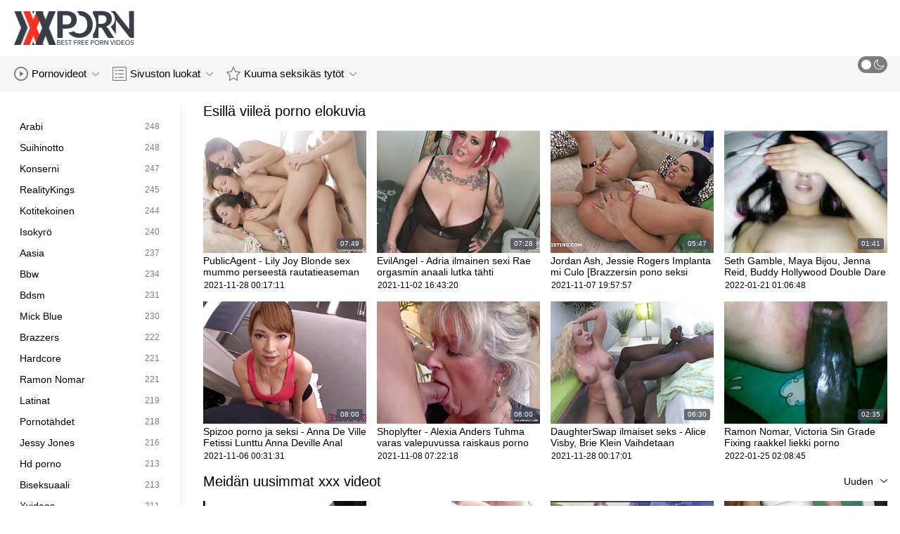

--- FILE ---
content_type: text/html; charset=UTF-8
request_url: https://fi.bezkoshtovne.com/?page=9
body_size: 18445
content:
<!DOCTYPE html>
<html lang="fi" class=""><head>
<title>Ilmaiset seksi videot ilmainen AIKUINEN xxx putki tuore XXX Seksikäs vanhemmat naiset porno elokuvia   (Pornosivu   9) </title>
<meta name="description" content="Ilmainen ilmaisia videoleikkeitä ja käyttäjien aikuisten valokuva-albumit. tutustu AIKUINEN juuri nyt Ilmaiset sex video . Päivittäminen kahdesti päivässä. ">   
<meta http-equiv="Content-Type" content="text/html; charset=utf-8">
<meta name="viewport" content="width=device-width, initial-scale=1.0">
<meta name="referrer" content="unsafe-url">
<base target="_blank">
<link rel="apple-touch-icon" sizes="180x180" href="https://fi.bezkoshtovne.com/images/apple-touch-icon.png">
<link rel="icon" type="image/png" sizes="32x32" href="https://fi.bezkoshtovne.com/images/favicon-32x32.png">
<link rel="icon" type="image/png" sizes="16x16" href="https://fi.bezkoshtovne.com/images/favicon-16x16.png">
<link rel="manifest" href="https://fi.bezkoshtovne.com/images/manifest.json">
<meta name="msapplication-TileColor" content="#ffffff">
<meta name="msapplication-config" content="https://fi.bezkoshtovne.com/images/browserconfig.xml">
<meta name="theme-color" content="#ffffff">
<meta name="apple-mobile-web-app-title" content="Ilmaiset seksivideot ">
<meta name="application-name" content="Ilmaiset seksivideot ">


<style>
  @font-face {
    font-family: 'icomoon';
    font-display: block;
    src:  url('https://fi.bezkoshtovne.com/fonts/icomoon.eot?cumr3q');
    src:  url('https://fi.bezkoshtovne.com/fonts/icomoon.eot?cumr3q#iefix') format('embedded-opentype'),
      url('https://fi.bezkoshtovne.com/fonts/icomoon.ttf?cumr3q') format('truetype'),
      url('https://fi.bezkoshtovne.com/fonts/icomoon.woff?cumr3q') format('woff'),
      url('https://fi.bezkoshtovne.com/fonts/icomoon.svg?cumr3q#icomoon') format('svg');
    font-weight: normal;
    font-style: normal;
  }
</style>

<link rel="stylesheet" href="https://fi.bezkoshtovne.com/css/main.min.css">

<link href="https://fi.bezkoshtovne.com/?page=9" rel="canonical">
<style type="text/css">.fancybox-margin{margin-right:17px;}</style></head>
<body class="white no-touch no-touch-device">
<div class="wrapper">
    <div class="header-holder">
        <header class="header">
            <div class="container">
                <div class="header-row">
                    <span class="nav-toggle" onclick="document.body.classList.toggle('menu-opened'); document.body.classList.remove('search-opened'); document.querySelector('.nav-aside').scrollTop = 0">
                        <i class="icon-menu"></i>
                        <i class="icon-close"></i>
                    </span>
                    <span class="search-toggle" onclick="document.body.classList.toggle('search-opened'); if (document.body.classList.contains('search-opened')) {setTimeout(() => { document.querySelector('.search-mobile .search-input').focus(); document.body.classList.remove('menu-opened')}, 0); } else {document.querySelector('.ui-autocomplete').style.display = 'none'; document.body.classList.remove('autocomplete-results')}">
                        <i class="icon-search"></i>
                                            </span>

                    <div class="logo"><a href="https://fi.bezkoshtovne.com/" title="Ilmaiset sex videot-paras ilmainen ilmainen xxx putki! "></a></div>

                    
                                            
                                    </div>
            </div>
            <div class="search-mobile">
         
            </div>
        </header>

        <div class="mobile-nav">
            <ul>
                <li>
                    <a href="https://fi.bezkoshtovne.com/latest-updates.html">
                        <i class="icon-videos"></i>
                        Aikuisten XXX elokuvat 
                    </a>
                </li>
           
                <li>
                    <a href="https://fi.bezkoshtovne.com/categories.html">
                        <i class="icon-categories"></i>
                        Pornon markkinarako 
                    </a>
                </li>
                <li>
                    <a href="https://fi.bezkoshtovne.com/category/hd/">
                        <i class="icon-pornstars"></i>
                        Erittäin seksikkäät naiset 
                    </a>
                </li>
            </ul>
        </div>
    </div>
    

    <nav class="nav">
        <div class="container">
            <ul class="menu-main">
                <li class="dropdown js-hover">
                    <a href="https://fi.bezkoshtovne.com/latest-updates.html">
                        <i class="ico-item icon-videos"></i>
                        Pornovideot 
                        <i class="icon-darr"></i>
                    </a>
                    <div class="dropdown-container">
                        <ul>
                            <li>
                                <a class="link" href="https://fi.bezkoshtovne.com/latest-updates.html">
                                    <div class="ico-holder">
                                        <i class="ico-item icon-calendar"></i>
                                    </div>
                                    <span>Naisten Pornoelokuvat </span>
                                </a>
                            </li>
                            <li>
                                <a class="link" href="https://fi.bezkoshtovne.com/most-popular.html">
                                    <div class="ico-holder">
                                        <i class="ico-item icon-views"></i>
                                    </div>
                                    <span>suosituin </span>
                                </a>
                            </li>
                            <li>
                                <a class="link" href="https://fi.bezkoshtovne.com/top-rated.html">
                                    <div class="ico-holder">
                                        <i class="ico-item icon-thumbs-up-empty"></i>
                                    </div>
                                    <span>Parhaiksi Arvioidut </span>
                                </a>
                            </li>
                        </ul>
                    </div>
                </li>
             
                <li class="dropdown dropdown-full js-hover">
                    <a href="https://fi.bezkoshtovne.com/categories.html">
                        <i class="ico-item icon-categories"></i>
                        Sivuston luokat 
                        <i class="icon-darr"></i>
                    </a>
                                            <div class="dropdown-container">
                            <div class="container">
    <div class="thumbs">
                                   <a class="th" href="/category/keiran+lee/" title="Keiran Lee">
                    <div class="th-image th-image-widescreen">
                                                    <img class=" lazyloaded" src="https://fi.bezkoshtovne.com/media/thumbs/3/v04953.jpg">
                                            </div>
                    <div class="th-row">
                        <div class="th-title">Keiran Lee</div>
                        <div class="th-items">
                            <div class="item">
                                <i class="icon-videos"></i>
                                <span class="number">
                                                                            907
                                                                    </span>
                            </div>
                                                           
                                                    </div>
                    </div>
                </a>
				
				
				<a class="th" href="/category/johnny+sins/" title="Johnny Sins">
                    <div class="th-image th-image-widescreen">
                                                    <img class=" lazyloaded" src="https://fi.bezkoshtovne.com/media/thumbs/4/v05514.jpg">
                                            </div>
                    <div class="th-row">
                        <div class="th-title">Johnny Sins</div>
                        <div class="th-items">
                            <div class="item">
                                <i class="icon-videos"></i>
                                <span class="number">
                                                                            724
                                                                    </span>
                            </div>
                                                           
                                                    </div>
                    </div>
                </a>
				
				
				<a class="th" href="/category/xander+corvus/" title="Xander Corvus">
                    <div class="th-image th-image-widescreen">
                                                    <img class=" lazyloaded" src="https://fi.bezkoshtovne.com/media/thumbs/5/v13325.jpg">
                                            </div>
                    <div class="th-row">
                        <div class="th-title">Xander Corvus</div>
                        <div class="th-items">
                            <div class="item">
                                <i class="icon-videos"></i>
                                <span class="number">
                                                                            541
                                                                    </span>
                            </div>
                                                           
                                                    </div>
                    </div>
                </a>
				
				
				<a class="th" href="/category/danny+d/" title="Danny D">
                    <div class="th-image th-image-widescreen">
                                                    <img class=" lazyloaded" src="https://fi.bezkoshtovne.com/media/thumbs/6/v09596.jpg">
                                            </div>
                    <div class="th-row">
                        <div class="th-title">Danny D</div>
                        <div class="th-items">
                            <div class="item">
                                <i class="icon-videos"></i>
                                <span class="number">
                                                                            309
                                                                    </span>
                            </div>
                                                           
                                                    </div>
                    </div>
                </a>
				
				
				<a class="th" href="/category/anal/" title="Anaali">
                    <div class="th-image th-image-widescreen">
                                                    <img class=" lazyloaded" src="https://fi.bezkoshtovne.com/media/thumbs/2/v03992.jpg">
                                            </div>
                    <div class="th-row">
                        <div class="th-title">Anaali</div>
                        <div class="th-items">
                            <div class="item">
                                <i class="icon-videos"></i>
                                <span class="number">
                                                                            297
                                                                    </span>
                            </div>
                                                           
                                                    </div>
                    </div>
                </a>
				
				
				<a class="th" href="/category/blondes/" title="Blondi">
                    <div class="th-image th-image-widescreen">
                                                    <img class=" lazyloaded" src="https://fi.bezkoshtovne.com/media/thumbs/0/v00810.jpg">
                                            </div>
                    <div class="th-row">
                        <div class="th-title">Blondi</div>
                        <div class="th-items">
                            <div class="item">
                                <i class="icon-videos"></i>
                                <span class="number">
                                                                            284
                                                                    </span>
                            </div>
                                                           
                                                    </div>
                    </div>
                </a>
				
				
				<a class="th" href="/category/cumshots/" title="Cumshots">
                    <div class="th-image th-image-widescreen">
                                                    <img class=" lazyloaded" src="https://fi.bezkoshtovne.com/media/thumbs/8/v00258.jpg">
                                            </div>
                    <div class="th-row">
                        <div class="th-title">Cumshots</div>
                        <div class="th-items">
                            <div class="item">
                                <i class="icon-videos"></i>
                                <span class="number">
                                                                            274
                                                                    </span>
                            </div>
                                                           
                                                    </div>
                    </div>
                </a>
				
				
				<a class="th" href="/category/amateur/" title="Amatööri">
                    <div class="th-image th-image-widescreen">
                                                    <img class=" lazyloaded" src="https://fi.bezkoshtovne.com/media/thumbs/7/v00927.jpg">
                                            </div>
                    <div class="th-row">
                        <div class="th-title">Amatööri</div>
                        <div class="th-items">
                            <div class="item">
                                <i class="icon-videos"></i>
                                <span class="number">
                                                                            258
                                                                    </span>
                            </div>
                                                           
                                                    </div>
                    </div>
                </a>
				
				
				<a class="th" href="/category/big+tits/" title="Isotissit">
                    <div class="th-image th-image-widescreen">
                                                    <img class=" lazyloaded" src="https://fi.bezkoshtovne.com/media/thumbs/1/v03741.jpg">
                                            </div>
                    <div class="th-row">
                        <div class="th-title">Isotissit</div>
                        <div class="th-items">
                            <div class="item">
                                <i class="icon-videos"></i>
                                <span class="number">
                                                                            258
                                                                    </span>
                            </div>
                                                           
                                                    </div>
                    </div>
                </a>
				
				
				<a class="th" href="/category/xnxx/" title="Xnxx">
                    <div class="th-image th-image-widescreen">
                                                    <img class=" lazyloaded" src="https://fi.bezkoshtovne.com/media/thumbs/1/v02161.jpg">
                                            </div>
                    <div class="th-row">
                        <div class="th-title">Xnxx</div>
                        <div class="th-items">
                            <div class="item">
                                <i class="icon-videos"></i>
                                <span class="number">
                                                                            253
                                                                    </span>
                            </div>
                                                           
                                                    </div>
                    </div>
                </a>
				
				
				<a class="th" href="/category/youporn/" title="Youporn">
                    <div class="th-image th-image-widescreen">
                                                    <img class=" lazyloaded" src="https://fi.bezkoshtovne.com/media/thumbs/0/v01490.jpg">
                                            </div>
                    <div class="th-row">
                        <div class="th-title">Youporn</div>
                        <div class="th-items">
                            <div class="item">
                                <i class="icon-videos"></i>
                                <span class="number">
                                                                            250
                                                                    </span>
                            </div>
                                                           
                                                    </div>
                    </div>
                </a>
				
				
				
                           
                          
                            <a class="th see-all" href="/categories.html" title="Näytä kaikki ">
            <div class="th-image th-image-widescreen">
                <div class="see-text">
                    <i class="icon-categories"></i>
                    <span class="text">Näytä kaikki </span>
                </div>
            </div>
        </a>
    </div>
</div> 
                        </div>
                                    </li>
                
                <li class="dropdown dropdown-full js-hover">
                    <a href="https://fi.bezkoshtovne.com/category/hd/">
                        <i class="ico-item icon-pornstars"></i>
                        Kuuma seksikäs tytöt 
                        <i class="icon-darr"></i>
                    </a>
                                            <div class="dropdown-container">
                            <div class="container">
	<div class="thumbs thumbs-albums">
								<a class="th" href="https://fi.bezkoshtovne.com/link.php" title="AllAnal - Lenna Lux, Angelica Cruz, Jeyla Spice Anaali ilmaisetporno BFF Trio toiminnassa!" data-rt="">
                                                                
                <div class="th-image" data-preview="https://fi.bezkoshtovne.com/link.php">
                                            <img class=" lazyloaded" src="https://fi.bezkoshtovne.com/media/thumbs/2/v00442.jpg?1636392077"  alt="AllAnal - Lenna Lux, Angelica Cruz, Jeyla Spice Anaali ilmaisetporno BFF Trio toiminnassa!"  style="display: block;">
                                        
                    <span class="th-duration">07:00</span>
             </div>
                <div class="th-row-title">AllAnal - Lenna Lux, Angelica Cruz, Jeyla Spice Anaali ilmaisetporno BFF Trio toiminnassa!</div>
                <div class="th-bottom-info">
                    <div class="th-date" style="color: #000;">2021-11-08 17:21:17</div>
                    
                                                                            </div>
            </a>
                    <a class="th" href="/video/9490/pascal-white-elizabeth-romanova-elizabeth-nussii-%C3%A4idin-rakel-liekki-porn-uutta-poikayst%C3%A4v%C3%A4%C3%A4-brazzersin-parhaat-/" title="Pascal White, Elizabeth Romanova Elizabeth nussii äidin rakel liekki porn uutta poikaystävää [Brazzersin parhaat]" data-rt="">
                                                                
                <div class="th-image" data-preview="/video/9490/pascal-white-elizabeth-romanova-elizabeth-nussii-%C3%A4idin-rakel-liekki-porn-uutta-poikayst%C3%A4v%C3%A4%C3%A4-brazzersin-parhaat-/">
                                            <img class=" lazyloaded" src="https://fi.bezkoshtovne.com/media/thumbs/0/v09490.jpg?1641348325"  alt="Pascal White, Elizabeth Romanova Elizabeth nussii äidin rakel liekki porn uutta poikaystävää [Brazzersin parhaat]"  style="display: block;">
                                        
                    <span class="th-duration">03:06</span>
             </div>
                <div class="th-row-title">Pascal White, Elizabeth Romanova Elizabeth nussii äidin rakel liekki porn uutta poikaystävää [Brazzersin parhaat]</div>
                <div class="th-bottom-info">
                    <div class="th-date" style="color: #000;">2022-01-05 02:05:25</div>
                    
                                                                            </div>
            </a>
                    <a class="th" href="https://fi.bezkoshtovne.com/link.php" title="TeamSkeetXJamesDeen erotiikka porno - Lyla Storm, Karmen Karma, Harper Hughes, Jessie Parker Gluttony Osa 3" data-rt="">
                                                                
                <div class="th-image" data-preview="https://fi.bezkoshtovne.com/link.php">
                                            <img class=" lazyloaded" src="https://fi.bezkoshtovne.com/media/thumbs/3/v11993.jpg?1636503207"  alt="TeamSkeetXJamesDeen erotiikka porno - Lyla Storm, Karmen Karma, Harper Hughes, Jessie Parker Gluttony Osa 3"  style="display: block;">
                                        
                    <span class="th-duration">06:53</span>
             </div>
                <div class="th-row-title">TeamSkeetXJamesDeen erotiikka porno - Lyla Storm, Karmen Karma, Harper Hughes, Jessie Parker Gluttony Osa 3</div>
                <div class="th-bottom-info">
                    <div class="th-date" style="color: #000;">2021-11-10 00:13:27</div>
                    
                                                                            </div>
            </a>
                    <a class="th" href="/video/12709/veronica-porni-seksi-avluv-danny-d-napping-alasti-brazzersin-parhaat-/" title="Veronica porni seksi Avluv, Danny D Napping alasti [Brazzersin parhaat]" data-rt="">
                                                                
                <div class="th-image" data-preview="/video/12709/veronica-porni-seksi-avluv-danny-d-napping-alasti-brazzersin-parhaat-/">
                                            <img class=" lazyloaded" src="https://fi.bezkoshtovne.com/media/thumbs/9/v12709.jpg?1636307630"  alt="Veronica porni seksi Avluv, Danny D Napping alasti [Brazzersin parhaat]"  style="display: block;">
                                        
                    <span class="th-duration">04:02</span>
             </div>
                <div class="th-row-title">Veronica porni seksi Avluv, Danny D Napping alasti [Brazzersin parhaat]</div>
                <div class="th-bottom-info">
                    <div class="th-date" style="color: #000;">2021-11-07 17:53:50</div>
                    
                                                                            </div>
            </a>
                    <a class="th" href="/video/10138/ramon-nomar-august-taylor-beady-booty-brazzersin-pornoo-seksi-parhaat-/" title="Ramon Nomar, August Taylor Beady Booty [Brazzersin pornoo seksi parhaat]" data-rt="">
                                                                
                <div class="th-image" data-preview="/video/10138/ramon-nomar-august-taylor-beady-booty-brazzersin-pornoo-seksi-parhaat-/">
                                            <img class=" lazyloaded" src="https://fi.bezkoshtovne.com/media/thumbs/8/v10138.jpg?1643417476"  alt="Ramon Nomar, August Taylor Beady Booty [Brazzersin pornoo seksi parhaat]"  style="display: block;">
                                        
                    <span class="th-duration">15:50</span>
             </div>
                <div class="th-row-title">Ramon Nomar, August Taylor Beady Booty [Brazzersin pornoo seksi parhaat]</div>
                <div class="th-bottom-info">
                    <div class="th-date" style="color: #000;">2022-01-29 00:51:16</div>
                    
                                                                            </div>
            </a>
                    <a class="th" href="/video/11970/teamskeetxevaelfie-eva-elfie-lesboseksi%C3%A4-min%C3%A4-ja-suosikkini/" title="TeamSkeetXEvaElfie - Eva Elfie lesboseksiä Minä ja suosikkini" data-rt="">
                                                                
                <div class="th-image" data-preview="/video/11970/teamskeetxevaelfie-eva-elfie-lesboseksi%C3%A4-min%C3%A4-ja-suosikkini/">
                                            <img class=" lazyloaded" src="https://fi.bezkoshtovne.com/media/thumbs/0/v11970.jpg?1642811935"  alt="TeamSkeetXEvaElfie - Eva Elfie lesboseksiä Minä ja suosikkini"  style="display: block;">
                                        
                    <span class="th-duration">13:59</span>
             </div>
                <div class="th-row-title">TeamSkeetXEvaElfie - Eva Elfie lesboseksiä Minä ja suosikkini</div>
                <div class="th-bottom-info">
                    <div class="th-date" style="color: #000;">2022-01-22 00:38:55</div>
                    
                                                                            </div>
            </a>
                    									<a class="th see-all" href="/category/hd/" title="Näytä kaikki ">
			<div class="th-image th-image-vertical">
				<div class="see-text">
					<i class="icon-pornstars"></i>
					<span class="text">Näytä kaikki </span>
				</div>
			</div>
		</a>
	</div>
</div> 
                        </div>
                                    </li>
                
                
            </ul>
<ul class="menu-right">
                

                <li>
                    <label class="mode-switcher visible">
                        <input type="checkbox" class="theme-switcher">
                        <span class="state">
                            <i class="icon-sun"></i>
                            <i class="icon-moon"></i>
                        </span>
                    </label>
                </li>
            </ul>
            
        </div>
    </nav><ul class="ui-autocomplete ui-front ui-menu ui-widget ui-widget-content" id="ui-id-1" tabindex="0" style="display: none; left: 348.5px; width: 700px;"></ul>

    <div class="nav-aside">
        <div class="user-menu-holder">
                      
                    </div>
        <ul class="aside-menu">
            <li>
                <a href="https://fi.bezkoshtovne.com/" class="nav-link active">
                    <i class="icon-home"></i>
                    Hakemisto 
                </a>
            </li>
            <li>
                <a href="https://fi.bezkoshtovne.com/latest-updates.html" class="nav-link ">
                    <i class="icon-videos"></i>
                    Videoleike 
                </a>
            </li>
       
            <li>
                <a href="https://fi.bezkoshtovne.com/categories.html" class="nav-link ">
                    <i class="icon-categories"></i>
                    Aikuisten luokat 
                </a>
            </li>
       
            <li>
                <a href="https://fi.bezkoshtovne.com/category/hd/" class="nav-link ">
                    <i class="icon-pornstars"></i>
                    Malli 
                </a>
            </li>
       

            <li class="border">
                <!-- <button class="nav-link" data-toggle="dropdown" aria-expanded="true"> -->
                <button class="nav-link" onclick="this.parentNode.classList.toggle('open');">
                                            <i class="icon-straight"></i>
                        <span>Suora </span>
                                        <i class="icon-darr"></i>
                </button>
       
            </li>

            <li class="border">
                <label class="nav-link mode-switcher mobile visible">
                    <input type="checkbox" class="theme-switcher">

                    <i class="icon-moon"></i>
                    <span class="text">Pimeä Tila </span>
                    <span class="state"></span>

                </label>
            </li>

           

            <li class="border">
                <span class="nav-link">
                    <i class="icon-network"></i>
                    Verkostomme 
                </span>
                <ul class="list-sites">
   <li>
        <a class="item-site" href="https://fi.pornomamme.com/" title="Ilmaista pornoa" target="_blank">
           
            <div class="site-text">
                <div class="name">Ilmaista pornoa</div>
                <div class="text"></div>
            </div>
        </a>
    </li>
	<li>
        <a class="item-site" href="https://fi.pornoabuelas.net/" title="Pillu videot" target="_blank">
           
            <div class="site-text">
                <div class="name">Pillu videot</div>
                <div class="text"></div>
            </div>
        </a>
    </li>
	<li>
        <a class="item-site" href="https://fi.seksfilmgratis.com/" title="Seksikkäät klipit " target="_blank">
           
            <div class="site-text">
                <div class="name">Seksikkäät klipit </div>
                <div class="text"></div>
            </div>
        </a>
    </li>
	<li>
        <a class="item-site" href="https://fi.erotischefilmpjes.net/" title="Eroottiset videot " target="_blank">
           
            <div class="site-text">
                <div class="name">Eroottiset videot </div>
                <div class="text"></div>
            </div>
        </a>
    </li>
	<li>
        <a class="item-site" href="https://fi.pornovieux.com/" title="Pornovideoita" target="_blank">
           
            <div class="site-text">
                <div class="name">Pornovideoita</div>
                <div class="text"></div>
            </div>
        </a>
    </li>
	<li>
        <a class="item-site" href="https://fi.filmpornononna.com/" title="Mummoporno " target="_blank">
           
            <div class="site-text">
                <div class="name">Mummoporno </div>
                <div class="text"></div>
            </div>
        </a>
    </li>
	<li>
        <a class="item-site" href="https://fi.usjikiyu.com/" title="Porno ilmainen" target="_blank">
           
            <div class="site-text">
                <div class="name">Porno ilmainen</div>
                <div class="text"></div>
            </div>
        </a>
    </li>
	<li>
        <a class="item-site" href="https://fi.pornofilme.cyou/" title="Seksi porno" target="_blank">
           
            <div class="site-text">
                <div class="name">Seksi porno</div>
                <div class="text"></div>
            </div>
        </a>
    </li>
	<li>
        <a class="item-site" href="https://fi.pornofrancais.org/" title="Porno videot" target="_blank">
           
            <div class="site-text">
                <div class="name">Porno videot</div>
                <div class="text"></div>
            </div>
        </a>
    </li>
	<li>
        <a class="item-site" href="https://fi.videolucah.biz/" title="Ilmaiset pornot" target="_blank">
           
            <div class="site-text">
                <div class="name">Ilmaiset pornot</div>
                <div class="text"></div>
            </div>
        </a>
    </li>
	<li>
        <a class="item-site" href="https://fi.seksmelayu1.com/" title="Pillu sex" target="_blank">
           
            <div class="site-text">
                <div class="name">Pillu sex</div>
                <div class="text"></div>
            </div>
        </a>
    </li>
	<li>
        <a class="item-site" href="https://seksivideot.info/" title="Seksivideot" target="_blank">
           
            <div class="site-text">
                <div class="name">Seksivideot</div>
                <div class="text"></div>
            </div>
        </a>
    </li>
	<li>
        <a class="item-site" href="https://fi.hotmomhere.com/" title="Pillu porno" target="_blank">
           
            <div class="site-text">
                <div class="name">Pillu porno</div>
                <div class="text"></div>
            </div>
        </a>
    </li>
	<li>
        <a class="item-site" href="https://pornovideot.org/" title="Pornovideot" target="_blank">
           
            <div class="site-text">
                <div class="name">Pornovideot</div>
                <div class="text"></div>
            </div>
        </a>
    </li>
	<li>
        <a class="item-site" href="https://fi.filmserotiek.com/" title="Eroottiset elokuvat " target="_blank">
           
            <div class="site-text">
                <div class="name">Eroottiset elokuvat </div>
                <div class="text"></div>
            </div>
        </a>
    </li>
	<li>
        <a class="item-site" href="https://pornoa.org/" title="Pornoa" target="_blank">
           
            <div class="site-text">
                <div class="name">Pornoa</div>
                <div class="text"></div>
            </div>
        </a>
    </li>
	<li>
        <a class="item-site" href="https://fi.phimsexphatrinh.top/" title="Ilmais porno" target="_blank">
           
            <div class="site-text">
                <div class="name">Ilmais porno</div>
                <div class="text"></div>
            </div>
        </a>
    </li>
	<li>
        <a class="item-site" href="https://fi.gratisseksfilm.com/" title="Porno leikkeet " target="_blank">
           
            <div class="site-text">
                <div class="name">Porno leikkeet </div>
                <div class="text"></div>
            </div>
        </a>
    </li>
	<li>
        <a class="item-site" href="https://fi.nederlandsesexfilm.net/" title="Seksikkäät videot " target="_blank">
           
            <div class="site-text">
                <div class="name">Seksikkäät videot </div>
                <div class="text"></div>
            </div>
        </a>
    </li>
	<li>
        <a class="item-site" href="https://fi.meisjeneuken.net/" title="Kotitekoinen porno " target="_blank">
           
            <div class="site-text">
                <div class="name">Kotitekoinen porno </div>
                <div class="text"></div>
            </div>
        </a>
    </li>
	<li>
        <a class="item-site" href="https://fi.neukenfilm.net/" title="Ilmainen porno elokuvia " target="_blank">
           
            <div class="site-text">
                <div class="name">Ilmainen porno elokuvia </div>
                <div class="text"></div>
            </div>
        </a>
    </li>
	<li>
        <a class="item-site" href="https://fi.nlsexfilms.net/" title="Seksielokuvat " target="_blank">
           
            <div class="site-text">
                <div class="name">Seksielokuvat </div>
                <div class="text"></div>
            </div>
        </a>
    </li>
	

</ul>            </li>
        </ul>
    </div>


        
    <div class="main">
        <div class="container">
<div class="block-wrap">
	<div class="categories-aside">
    
            
	<ul class="categories-aside-list" id="aside-filter-list">
				<li>
					<a href="https://fi.bezkoshtovne.com/category/arab/">
						<span class="name">Arabi</span>
						<span class="number">248</span>
					</a>
				</li><li>
					<a href="https://fi.bezkoshtovne.com/category/blowjob/">
						<span class="name">Suihinotto</span>
						<span class="number">248</span>
					</a>
				</li><li>
					<a href="https://fi.bezkoshtovne.com/category/group/">
						<span class="name">Konserni</span>
						<span class="number">247</span>
					</a>
				</li><li>
					<a href="https://fi.bezkoshtovne.com/category/realitykings/">
						<span class="name">RealityKings</span>
						<span class="number">245</span>
					</a>
				</li><li>
					<a href="https://fi.bezkoshtovne.com/category/homemade/">
						<span class="name">Kotitekoinen</span>
						<span class="number">244</span>
					</a>
				</li><li>
					<a href="https://fi.bezkoshtovne.com/category/big+cock/">
						<span class="name">Isokyrö</span>
						<span class="number">240</span>
					</a>
				</li><li>
					<a href="https://fi.bezkoshtovne.com/category/asian/">
						<span class="name">Aasia</span>
						<span class="number">237</span>
					</a>
				</li><li>
					<a href="https://fi.bezkoshtovne.com/category/bbw/">
						<span class="name">Bbw</span>
						<span class="number">234</span>
					</a>
				</li><li>
					<a href="https://fi.bezkoshtovne.com/category/bdsm/">
						<span class="name">Bdsm</span>
						<span class="number">231</span>
					</a>
				</li><li>
					<a href="https://fi.bezkoshtovne.com/category/mick+blue/">
						<span class="name">Mick Blue</span>
						<span class="number">230</span>
					</a>
				</li><li>
					<a href="https://fi.bezkoshtovne.com/category/brazzers/">
						<span class="name">Brazzers</span>
						<span class="number">222</span>
					</a>
				</li><li>
					<a href="https://fi.bezkoshtovne.com/category/hardcore/">
						<span class="name">Hardcore</span>
						<span class="number">221</span>
					</a>
				</li><li>
					<a href="https://fi.bezkoshtovne.com/category/ramon+nomar/">
						<span class="name">Ramon Nomar</span>
						<span class="number">221</span>
					</a>
				</li><li>
					<a href="https://fi.bezkoshtovne.com/category/latinas/">
						<span class="name">Latinat</span>
						<span class="number">219</span>
					</a>
				</li><li>
					<a href="https://fi.bezkoshtovne.com/category/pornstars/">
						<span class="name">Pornotähdet</span>
						<span class="number">218</span>
					</a>
				</li><li>
					<a href="https://fi.bezkoshtovne.com/category/jessy+jones/">
						<span class="name">Jessy Jones</span>
						<span class="number">216</span>
					</a>
				</li><li>
					<a href="https://fi.bezkoshtovne.com/category/hd+porn/">
						<span class="name">Hd porno</span>
						<span class="number">213</span>
					</a>
				</li><li>
					<a href="https://fi.bezkoshtovne.com/category/bisexual/">
						<span class="name">Biseksuaali</span>
						<span class="number">213</span>
					</a>
				</li><li>
					<a href="https://fi.bezkoshtovne.com/category/xvideos/">
						<span class="name">Xvideos</span>
						<span class="number">211</span>
					</a>
				</li><li>
					<a href="https://fi.bezkoshtovne.com/category/teen/">
						<span class="name">Teini</span>
						<span class="number">211</span>
					</a>
				</li><li>
					<a href="https://fi.bezkoshtovne.com/category/xhamster/">
						<span class="name">Xhamster</span>
						<span class="number">195</span>
					</a>
				</li><li>
					<a href="https://fi.bezkoshtovne.com/category/fetish/">
						<span class="name">Fetissi</span>
						<span class="number">194</span>
					</a>
				</li><li>
					<a href="https://fi.bezkoshtovne.com/category/double+penetration/">
						<span class="name">Kaksoispinnoitus</span>
						<span class="number">192</span>
					</a>
				</li><li>
					<a href="https://fi.bezkoshtovne.com/category/lesbian/">
						<span class="name">Lesbo</span>
						<span class="number">192</span>
					</a>
				</li><li>
					<a href="https://fi.bezkoshtovne.com/category/txxx/">
						<span class="name">Txxx</span>
						<span class="number">190</span>
					</a>
				</li><li>
					<a href="https://fi.bezkoshtovne.com/category/massage/">
						<span class="name">Hieronta</span>
						<span class="number">190</span>
					</a>
				</li><li>
					<a href="https://fi.bezkoshtovne.com/category/youjizz/">
						<span class="name">Youjizz</span>
						<span class="number">178</span>
					</a>
				</li><li>
					<a href="https://fi.bezkoshtovne.com/category/masturbation/">
						<span class="name">Itsetyydytys</span>
						<span class="number">175</span>
					</a>
				</li><li>
					<a href="https://fi.bezkoshtovne.com/category/gay/">
						<span class="name">Homo</span>
						<span class="number">174</span>
					</a>
				</li><li>
					<a href="https://fi.bezkoshtovne.com/category/pakistani/">
						<span class="name">Pakistanilainen</span>
						<span class="number">170</span>
					</a>
				</li><li>
					<a href="https://fi.bezkoshtovne.com/category/deutsch/">
						<span class="name">Deutsch</span>
						<span class="number">169</span>
					</a>
				</li><li>
					<a href="https://fi.bezkoshtovne.com/category/indian/">
						<span class="name">Intian</span>
						<span class="number">169</span>
					</a>
				</li><li>
					<a href="https://fi.bezkoshtovne.com/category/italiano/">
						<span class="name">Italiano</span>
						<span class="number">168</span>
					</a>
				</li><li>
					<a href="https://fi.bezkoshtovne.com/category/jordi+el+nino+polla/">
						<span class="name">Jordi El Nino Polla</span>
						<span class="number">162</span>
					</a>
				</li><li>
					<a href="https://fi.bezkoshtovne.com/category/handsonhardcore/">
						<span class="name">HandsOnHardcore</span>
						<span class="number">154</span>
					</a>
				</li><li>
					<a href="https://fi.bezkoshtovne.com/category/jordan+ash/">
						<span class="name">Jordan Ash</span>
						<span class="number">138</span>
					</a>
				</li><li>
					<a href="https://fi.bezkoshtovne.com/category/monique+alexander/">
						<span class="name">Monique Alexander</span>
						<span class="number">119</span>
					</a>
				</li><li>
					<a href="https://fi.bezkoshtovne.com/category/markus+dupree/">
						<span class="name">Markus Dupree</span>
						<span class="number">116</span>
					</a>
				</li><li>
					<a href="https://fi.bezkoshtovne.com/category/sean+lawless/">
						<span class="name">Sean Lawless</span>
						<span class="number">114</span>
					</a>
				</li><li>
					<a href="https://fi.bezkoshtovne.com/category/naughtyamerica/">
						<span class="name">NaughtyAmerica</span>
						<span class="number">110</span>
					</a>
				</li><li>
					<a href="https://fi.bezkoshtovne.com/category/luna+star/">
						<span class="name">Luna Star</span>
						<span class="number">107</span>
					</a>
				</li><li>
					<a href="https://fi.bezkoshtovne.com/category/ixxx/">
						<span class="name">Ixxx</span>
						<span class="number">103</span>
					</a>
				</li><li>
					<a href="https://fi.bezkoshtovne.com/category/pornhub/">
						<span class="name">Pornhub</span>
						<span class="number">103</span>
					</a>
				</li><li>
					<a href="https://fi.bezkoshtovne.com/category/phoenix+marie/">
						<span class="name">Phoenix Marie</span>
						<span class="number">99</span>
					</a>
				</li><li>
					<a href="https://fi.bezkoshtovne.com/category/scott+nails/">
						<span class="name">Scott Nails</span>
						<span class="number">99</span>
					</a>
				</li><li>
					<a href="https://fi.bezkoshtovne.com/category/michael+vegas/">
						<span class="name">Michael Vegas</span>
						<span class="number">96</span>
					</a>
				</li><li>
					<a href="https://fi.bezkoshtovne.com/category/gangbang/">
						<span class="name">Gangbang</span>
						<span class="number">94</span>
					</a>
				</li><li>
					<a href="https://fi.bezkoshtovne.com/category/teamskeet/">
						<span class="name">TeamSkeet</span>
						<span class="number">92</span>
					</a>
				</li><li>
					<a href="https://fi.bezkoshtovne.com/category/james+deen/">
						<span class="name">James Deen</span>
						<span class="number">89</span>
					</a>
				</li><li>
					<a href="https://fi.bezkoshtovne.com/category/private/">
						<span class="name">Private</span>
						<span class="number">88</span>
					</a>
				</li>
								
									</ul>

    </div>	<div class="content-block">
		<div class="block-row">
                    <div class="title">
                    <h1>Esillä viileä porno elokuvia </h1>
        
            </div>

    <div class="thumbs">
  <a class="th" href="https://fi.bezkoshtovne.com/link.php" title="PublicAgent - Lily Joy Blonde sex mummo perseestä rautatieaseman takana" data-rt="">
                                                                
                <div class="th-image" data-preview="https://fi.bezkoshtovne.com/link.php">
                                            <img class=" lazyloaded" src="https://fi.bezkoshtovne.com/media/thumbs/2/v09982.jpg?1638058631"  alt="PublicAgent - Lily Joy Blonde sex mummo perseestä rautatieaseman takana"  style="display: block;">
                                        
                    <span class="th-duration">07:49</span>
             </div>
                <div class="th-row-title">PublicAgent - Lily Joy Blonde sex mummo perseestä rautatieaseman takana</div>
                <div class="th-bottom-info">
                    <div class="th-date" style="color: #000;">2021-11-28 00:17:11</div>
                    
                                                                            </div>
            </a>
                    
<a class="th" href="/video/3678/evilangel-adria-ilmainen-sexi-rae-orgasmin-anaali-lutka-t%C3%A4hti/" title="EvilAngel - Adria ilmainen sexi Rae orgasmin anaali lutka tähti" data-rt="">
                                                                
                <div class="th-image" data-preview="/video/3678/evilangel-adria-ilmainen-sexi-rae-orgasmin-anaali-lutka-t%C3%A4hti/">
                                            <img class=" lazyloaded" src="https://fi.bezkoshtovne.com/media/thumbs/8/v03678.jpg?1635871400"  alt="EvilAngel - Adria ilmainen sexi Rae orgasmin anaali lutka tähti"  style="display: block;">
                                        
                    <span class="th-duration">07:28</span>
             </div>
                <div class="th-row-title">EvilAngel - Adria ilmainen sexi Rae orgasmin anaali lutka tähti</div>
                <div class="th-bottom-info">
                    <div class="th-date" style="color: #000;">2021-11-02 16:43:20</div>
                    
                                                                            </div>
            </a>
                    <a class="th" href="https://fi.bezkoshtovne.com/link.php" title="Jordan Ash, Jessie Rogers Implanta mi Culo [Brazzersin pono seksi parhaat]" data-rt="">
                                                                
                <div class="th-image" data-preview="https://fi.bezkoshtovne.com/link.php">
                                            <img class=" lazyloaded" src="https://fi.bezkoshtovne.com/media/thumbs/6/v06136.jpg?1636315077"  alt="Jordan Ash, Jessie Rogers Implanta mi Culo [Brazzersin pono seksi parhaat]"  style="display: block;">
                                        
                    <span class="th-duration">05:47</span>
             </div>
                <div class="th-row-title">Jordan Ash, Jessie Rogers Implanta mi Culo [Brazzersin pono seksi parhaat]</div>
                <div class="th-bottom-info">
                    <div class="th-date" style="color: #000;">2021-11-07 19:57:57</div>
                    
                                                                            </div>
            </a>
                    
<a class="th" href="/video/11167/seth-gamble-maya-bijou-jenna-reid-buddy-hollywood-double-dare-brazzersin-hell%C3%A4-porno-parhaat-/" title="Seth Gamble, Maya Bijou, Jenna Reid, Buddy Hollywood Double Dare [Brazzersin hellä porno parhaat]" data-rt="">
                                                                
                <div class="th-image" data-preview="/video/11167/seth-gamble-maya-bijou-jenna-reid-buddy-hollywood-double-dare-brazzersin-hell%C3%A4-porno-parhaat-/">
                                            <img class=" lazyloaded" src="https://fi.bezkoshtovne.com/media/thumbs/7/v11167.jpg?1642727208"  alt="Seth Gamble, Maya Bijou, Jenna Reid, Buddy Hollywood Double Dare [Brazzersin hellä porno parhaat]"  style="display: block;">
                                        
                    <span class="th-duration">01:41</span>
             </div>
                <div class="th-row-title">Seth Gamble, Maya Bijou, Jenna Reid, Buddy Hollywood Double Dare [Brazzersin hellä porno parhaat]</div>
                <div class="th-bottom-info">
                    <div class="th-date" style="color: #000;">2022-01-21 01:06:48</div>
                    
                                                                            </div>
            </a>
                    
<a class="th" href="https://fi.bezkoshtovne.com/link.php" title="Spizoo porno ja seksi - Anna De Ville Fetissi Lunttu Anna Deville Anal Destruction" data-rt="">
                                                                
                <div class="th-image" data-preview="https://fi.bezkoshtovne.com/link.php">
                                            <img class=" lazyloaded" src="https://fi.bezkoshtovne.com/media/thumbs/7/v11437.jpg?1636158691"  alt="Spizoo porno ja seksi - Anna De Ville Fetissi Lunttu Anna Deville Anal Destruction"  style="display: block;">
                                        
                    <span class="th-duration">08:00</span>
             </div>
                <div class="th-row-title">Spizoo porno ja seksi - Anna De Ville Fetissi Lunttu Anna Deville Anal Destruction</div>
                <div class="th-bottom-info">
                    <div class="th-date" style="color: #000;">2021-11-06 00:31:31</div>
                    
                                                                            </div>
            </a>
                    <a class="th" href="https://fi.bezkoshtovne.com/link.php" title="Shoplyfter - Alexia Anders Tuhma varas valepuvussa raiskaus porno" data-rt="">
                                                                
                <div class="th-image" data-preview="https://fi.bezkoshtovne.com/link.php">
                                            <img class=" lazyloaded" src="https://fi.bezkoshtovne.com/media/thumbs/0/v11210.jpg?1636356138"  alt="Shoplyfter - Alexia Anders Tuhma varas valepuvussa raiskaus porno"  style="display: block;">
                                        
                    <span class="th-duration">06:00</span>
             </div>
                <div class="th-row-title">Shoplyfter - Alexia Anders Tuhma varas valepuvussa raiskaus porno</div>
                <div class="th-bottom-info">
                    <div class="th-date" style="color: #000;">2021-11-08 07:22:18</div>
                    
                                                                            </div>
            </a>
                    
<a class="th" href="https://fi.bezkoshtovne.com/link.php" title="DaughterSwap ilmaiset seks - Alice Visby, Brie Klein Vaihdetaan ratkaisemaan tämä" data-rt="">
                                                                
                <div class="th-image" data-preview="https://fi.bezkoshtovne.com/link.php">
                                            <img class=" lazyloaded" src="https://fi.bezkoshtovne.com/media/thumbs/8/v03138.jpg?1638058621"  alt="DaughterSwap ilmaiset seks - Alice Visby, Brie Klein Vaihdetaan ratkaisemaan tämä"  style="display: block;">
                                        
                    <span class="th-duration">06:30</span>
             </div>
                <div class="th-row-title">DaughterSwap ilmaiset seks - Alice Visby, Brie Klein Vaihdetaan ratkaisemaan tämä</div>
                <div class="th-bottom-info">
                    <div class="th-date" style="color: #000;">2021-11-28 00:17:01</div>
                    
                                                                            </div>
            </a>
                    <a class="th" href="/video/10327/ramon-nomar-victoria-sin-grade-fixing-raakkel-liekki-porno-brazzersin-parhaat-/" title="Ramon Nomar, Victoria Sin Grade Fixing raakkel liekki porno [Brazzersin parhaat]" data-rt="">
                                                                
                <div class="th-image" data-preview="/video/10327/ramon-nomar-victoria-sin-grade-fixing-raakkel-liekki-porno-brazzersin-parhaat-/">
                                            <img class=" lazyloaded" src="https://fi.bezkoshtovne.com/media/thumbs/7/v10327.jpg?1643076525"  alt="Ramon Nomar, Victoria Sin Grade Fixing raakkel liekki porno [Brazzersin parhaat]"  style="display: block;">
                                        
                    <span class="th-duration">02:35</span>
             </div>
                <div class="th-row-title">Ramon Nomar, Victoria Sin Grade Fixing raakkel liekki porno [Brazzersin parhaat]</div>
                <div class="th-bottom-info">
                    <div class="th-date" style="color: #000;">2022-01-25 02:08:45</div>
                    
                                                                            </div>
            </a>
                    
            </div>
</div>
		<div class="block-row">
		    <div class="title">
                    <h2>Meidän uusimmat xxx videot </h2>
        
                    <div class="sort">
                <div class="dropdown">
                    <button type="button" class="btn-sort" data-toggle="dropdown" aria-expanded="false" style="color: #000;">
                                                    <span>Uuden </span>
                                                <i class="icon-darr"></i>
                    </button>
                    <div class="dropdown-container">
                        <ul>
                                                        
                                <li><a class="link " href="https://fi.bezkoshtovne.com/most-popular.html">suosituin </a></li>
                                <li><a class="link active" href="https://fi.bezkoshtovne.com/latest-updates.html">Naisten Pornoelokuvat </a></li>
                                <li><a class="link " href="https://fi.bezkoshtovne.com/top-rated.html">Parhaiksi Arvioidut </a></li>
                                                    </ul>
                    </div>
                </div>
            </div>
            </div>

    <div class="thumbs">
                           <a class="th" href="/video/8665/monique-alexander-keiran-leen-p%C3%A4iv%C3%A4-pornot%C3%A4hdell%C3%A4-monique-alexander-brazzersin-seksi-ja-porno-parhaat-/" title="Monique Alexander, Keiran Leen päivä pornotähdellä: Monique Alexander [Brazzersin seksi ja porno parhaat]" data-rt="">
                                                                
                <div class="th-image" data-preview="/video/8665/monique-alexander-keiran-leen-p%C3%A4iv%C3%A4-pornot%C3%A4hdell%C3%A4-monique-alexander-brazzersin-seksi-ja-porno-parhaat-/">
                                            <img class=" lazyloaded" src="https://fi.bezkoshtovne.com/media/thumbs/5/v08665.jpg?1642818044"  alt="Monique Alexander, Keiran Leen päivä pornotähdellä: Monique Alexander [Brazzersin seksi ja porno parhaat]"  style="display: block;">
                                        
                    <span class="th-duration">14:58</span>
             </div>
                <div class="th-row-title">Monique Alexander, Keiran Leen päivä pornotähdellä: Monique Alexander [Brazzersin seksi ja porno parhaat]</div>
                <div class="th-bottom-info">
                    <div class="th-date" style="color: #000;">2022-01-22 02:20:44</div>
                    
                                                                            </div>
            </a>
                    <a class="th" href="https://fi.bezkoshtovne.com/link.php" title="Ramon Nomar, Trina Michaels Studio 69 [Brazzersin mummo porno parhaat]" data-rt="">
                                                                
                <div class="th-image" data-preview="https://fi.bezkoshtovne.com/link.php">
                                            <img class=" lazyloaded" src="https://fi.bezkoshtovne.com/media/thumbs/5/v10325.jpg?1638842125"  alt="Ramon Nomar, Trina Michaels Studio 69 [Brazzersin mummo porno parhaat]"  style="display: block;">
                                        
                    <span class="th-duration">06:00</span>
             </div>
                <div class="th-row-title">Ramon Nomar, Trina Michaels Studio 69 [Brazzersin mummo porno parhaat]</div>
                <div class="th-bottom-info">
                    <div class="th-date" style="color: #000;">2021-12-07 01:55:25</div>
                    
                                                                            </div>
            </a>
                    <a class="th" href="/video/1866/luna-star-azul-hermosa-tuhma-nuru-suomalaista-seksivideoita-hieronta-hotandmean/" title="Luna Star, Azul Hermosa Tuhma Nuru suomalaista seksivideoita -hieronta HotAndMean" data-rt="">
                                                                
                <div class="th-image" data-preview="/video/1866/luna-star-azul-hermosa-tuhma-nuru-suomalaista-seksivideoita-hieronta-hotandmean/">
                                            <img class=" lazyloaded" src="https://fi.bezkoshtovne.com/media/thumbs/6/v01866.jpg?1635719572"  alt="Luna Star, Azul Hermosa Tuhma Nuru suomalaista seksivideoita -hieronta HotAndMean"  style="display: block;">
                                        
                    <span class="th-duration">02:09</span>
             </div>
                <div class="th-row-title">Luna Star, Azul Hermosa Tuhma Nuru suomalaista seksivideoita -hieronta HotAndMean</div>
                <div class="th-bottom-info">
                    <div class="th-date" style="color: #000;">2021-10-31 22:32:52</div>
                    
                                                                            </div>
            </a>
                    <a class="th" href="https://fi.bezkoshtovne.com/link.php" title="GotMylf - Crystal ilmaistasuomipornoa Rush kaunis lahja" data-rt="">
                                                                
                <div class="th-image" data-preview="https://fi.bezkoshtovne.com/link.php">
                                            <img class=" lazyloaded" src="https://fi.bezkoshtovne.com/media/thumbs/6/v04346.jpg?1641261123"  alt="GotMylf - Crystal ilmaistasuomipornoa Rush kaunis lahja"  style="display: block;">
                                        
                    <span class="th-duration">02:00</span>
             </div>
                <div class="th-row-title">GotMylf - Crystal ilmaistasuomipornoa Rush kaunis lahja</div>
                <div class="th-bottom-info">
                    <div class="th-date" style="color: #000;">2022-01-04 01:52:03</div>
                    
                                                                            </div>
            </a>
                    <a class="th" href="/video/12629/van-wylde-ilmainen-pirno-ava-addams-kirjaraportti-brazzersin-parhaat-/" title="Van Wylde, ilmainen pirno Ava Addams Kirjaraportti [Brazzersin parhaat]" data-rt="">
                                                                
                <div class="th-image" data-preview="/video/12629/van-wylde-ilmainen-pirno-ava-addams-kirjaraportti-brazzersin-parhaat-/">
                                            <img class=" lazyloaded" src="https://fi.bezkoshtovne.com/media/thumbs/9/v12629.jpg?1642034346"  alt="Van Wylde, ilmainen pirno Ava Addams Kirjaraportti [Brazzersin parhaat]"  style="display: block;">
                                        
                    <span class="th-duration">05:58</span>
             </div>
                <div class="th-row-title">Van Wylde, ilmainen pirno Ava Addams Kirjaraportti [Brazzersin parhaat]</div>
                <div class="th-bottom-info">
                    <div class="th-date" style="color: #000;">2022-01-13 00:39:06</div>
                    
                                                                            </div>
            </a>
                    <a class="th" href="https://fi.bezkoshtovne.com/link.php" title="Sienna West, Keiran Lee Sextra-Curricular XXXcersices [Brazzersin parhaat] hellä porno" data-rt="">
                                                                
                <div class="th-image" data-preview="https://fi.bezkoshtovne.com/link.php">
                                            <img class=" lazyloaded" src="https://fi.bezkoshtovne.com/media/thumbs/1/v11281.jpg?1642296996"  alt="Sienna West, Keiran Lee Sextra-Curricular XXXcersices [Brazzersin parhaat] hellä porno"  style="display: block;">
                                        
                    <span class="th-duration">04:24</span>
             </div>
                <div class="th-row-title">Sienna West, Keiran Lee Sextra-Curricular XXXcersices [Brazzersin parhaat] hellä porno</div>
                <div class="th-bottom-info">
                    <div class="th-date" style="color: #000;">2022-01-16 01:36:36</div>
                    
                                                                            </div>
            </a>
                    <a class="th" href="/video/12676/van-wylde-porni-seksi-mona-azar-tekee-joogaa-monan-kanssa-brazzersin-parhaat-/" title="Van Wylde, porni seksi Mona Azar tekee joogaa Monan kanssa [Brazzersin parhaat]" data-rt="">
                                                                
                <div class="th-image" data-preview="/video/12676/van-wylde-porni-seksi-mona-azar-tekee-joogaa-monan-kanssa-brazzersin-parhaat-/">
                                            <img class=" lazyloaded" src="https://fi.bezkoshtovne.com/media/thumbs/6/v12676.jpg?1642297003"  alt="Van Wylde, porni seksi Mona Azar tekee joogaa Monan kanssa [Brazzersin parhaat]"  style="display: block;">
                                        
                    <span class="th-duration">14:31</span>
             </div>
                <div class="th-row-title">Van Wylde, porni seksi Mona Azar tekee joogaa Monan kanssa [Brazzersin parhaat]</div>
                <div class="th-bottom-info">
                    <div class="th-date" style="color: #000;">2022-01-16 01:36:43</div>
                    
                                                                            </div>
            </a>
                    <a class="th" href="/video/9996/puremature-anna-bell-ilmaise-porno-peaks-big-dick-booty-call/" title="PureMature - Anna Bell ilmaise porno Peaks Big Dick Booty Call" data-rt="">
                                                                
                <div class="th-image" data-preview="/video/9996/puremature-anna-bell-ilmaise-porno-peaks-big-dick-booty-call/">
                                            <img class=" lazyloaded" src="https://fi.bezkoshtovne.com/media/thumbs/6/v09996.jpg?1635606862"  alt="PureMature - Anna Bell ilmaise porno Peaks Big Dick Booty Call"  style="display: block;">
                                        
                    <span class="th-duration">00:54</span>
             </div>
                <div class="th-row-title">PureMature - Anna Bell ilmaise porno Peaks Big Dick Booty Call</div>
                <div class="th-bottom-info">
                    <div class="th-date" style="color: #000;">2021-10-30 15:14:22</div>
                    
                                                                            </div>
            </a>
                    <a class="th" href="/video/10419/realitykings-aften-opal-undercover-nainen-porno-blowjob-rkprime/" title="RealityKings - Aften Opal Undercover nainen porno Blowjob RKPrime" data-rt="">
                                                                
                <div class="th-image" data-preview="/video/10419/realitykings-aften-opal-undercover-nainen-porno-blowjob-rkprime/">
                                            <img class=" lazyloaded" src="https://fi.bezkoshtovne.com/media/thumbs/9/v10419.jpg?1636293453"  alt="RealityKings - Aften Opal Undercover nainen porno Blowjob RKPrime"  style="display: block;">
                                        
                    <span class="th-duration">13:28</span>
             </div>
                <div class="th-row-title">RealityKings - Aften Opal Undercover nainen porno Blowjob RKPrime</div>
                <div class="th-bottom-info">
                    <div class="th-date" style="color: #000;">2021-11-07 13:57:33</div>
                    
                                                                            </div>
            </a>
                    <a class="th" href="/video/453/allanal-paisley-porter-nia-nacci-non-stop-ilmaisia-aikuisviihde-elokuvia-anal/" title="AllAnal - Paisley Porter, Nia Nacci Non -Stop ilmaisia aikuisviihde elokuvia Anal" data-rt="">
                                                                
                <div class="th-image" data-preview="/video/453/allanal-paisley-porter-nia-nacci-non-stop-ilmaisia-aikuisviihde-elokuvia-anal/">
                                            <img class=" lazyloaded" src="https://fi.bezkoshtovne.com/media/thumbs/3/v00453.jpg?1636427938"  alt="AllAnal - Paisley Porter, Nia Nacci Non -Stop ilmaisia aikuisviihde elokuvia Anal"  style="display: block;">
                                        
                    <span class="th-duration">07:26</span>
             </div>
                <div class="th-row-title">AllAnal - Paisley Porter, Nia Nacci Non -Stop ilmaisia aikuisviihde elokuvia Anal</div>
                <div class="th-bottom-info">
                    <div class="th-date" style="color: #000;">2021-11-09 03:18:58</div>
                    
                                                                            </div>
            </a>
                    <a class="th" href="/video/1239/bangbros-ilmainen-seksivideo-selina-moon-selina-ry%C3%B6mii-mulkulle-bangpov/" title="BangBros ilmainen seksivideo - Selina Moon Selina ryömii mulkulle BangPOV" data-rt="">
                                                                
                <div class="th-image" data-preview="/video/1239/bangbros-ilmainen-seksivideo-selina-moon-selina-ry%C3%B6mii-mulkulle-bangpov/">
                                            <img class=" lazyloaded" src="https://fi.bezkoshtovne.com/media/thumbs/9/v01239.jpg?1639881580"  alt="BangBros ilmainen seksivideo - Selina Moon Selina ryömii mulkulle BangPOV"  style="display: block;">
                                        
                    <span class="th-duration">10:55</span>
             </div>
                <div class="th-row-title">BangBros ilmainen seksivideo - Selina Moon Selina ryömii mulkulle BangPOV</div>
                <div class="th-bottom-info">
                    <div class="th-date" style="color: #000;">2021-12-19 02:39:40</div>
                    
                                                                            </div>
            </a>
                    <a class="th" href="/video/1598/mustat-alicia-uudet-seksivideot-williams-and-chill/" title="Mustat - Alicia uudet seksivideot Williams And Chill" data-rt="">
                                                                
                <div class="th-image" data-preview="/video/1598/mustat-alicia-uudet-seksivideot-williams-and-chill/">
                                            <img class=" lazyloaded" src="https://fi.bezkoshtovne.com/media/thumbs/8/v01598.jpg?1640399917"  alt="Mustat - Alicia uudet seksivideot Williams And Chill"  style="display: block;">
                                        
                    <span class="th-duration">00:51</span>
             </div>
                <div class="th-row-title">Mustat - Alicia uudet seksivideot Williams And Chill</div>
                <div class="th-bottom-info">
                    <div class="th-date" style="color: #000;">2021-12-25 02:38:37</div>
                    
                                                                            </div>
            </a>
                    <a class="th" href="/video/851/ariella-ferrera-sean-michaels-milf-squad-sexi-videot-ilmaiset-vegas-olet-poissa-case-ferrerasta-brazzersin-parhaat-/" title="Ariella Ferrera, Sean Michaels Milf Squad sexi videot ilmaiset Vegas: Olet poissa Case Ferrerasta! [Brazzersin parhaat]" data-rt="">
                                                                
                <div class="th-image" data-preview="/video/851/ariella-ferrera-sean-michaels-milf-squad-sexi-videot-ilmaiset-vegas-olet-poissa-case-ferrerasta-brazzersin-parhaat-/">
                                            <img class=" lazyloaded" src="https://fi.bezkoshtovne.com/media/thumbs/1/v00851.jpg?1642384333"  alt="Ariella Ferrera, Sean Michaels Milf Squad sexi videot ilmaiset Vegas: Olet poissa Case Ferrerasta! [Brazzersin parhaat]"  style="display: block;">
                                        
                    <span class="th-duration">06:05</span>
             </div>
                <div class="th-row-title">Ariella Ferrera, Sean Michaels Milf Squad sexi videot ilmaiset Vegas: Olet poissa Case Ferrerasta! [Brazzersin parhaat]</div>
                <div class="th-bottom-info">
                    <div class="th-date" style="color: #000;">2022-01-17 01:52:13</div>
                    
                                                                            </div>
            </a>
                    <a class="th" href="/video/4100/fitnessrooms-alexis-crystal-sabrisse-leanne-kuntosali-kasvot-lesbo-kolmikko-ilmaiset-eroottiset-filmit/" title="FitnessRooms - Alexis Crystal, Sabrisse, Leanne Kuntosali kasvot lesbo kolmikko ilmaiset eroottiset filmit" data-rt="">
                                                                
                <div class="th-image" data-preview="/video/4100/fitnessrooms-alexis-crystal-sabrisse-leanne-kuntosali-kasvot-lesbo-kolmikko-ilmaiset-eroottiset-filmit/">
                                            <img class=" lazyloaded" src="https://fi.bezkoshtovne.com/media/thumbs/0/v04100.jpg?1642640900"  alt="FitnessRooms - Alexis Crystal, Sabrisse, Leanne Kuntosali kasvot lesbo kolmikko ilmaiset eroottiset filmit"  style="display: block;">
                                        
                    <span class="th-duration">12:18</span>
             </div>
                <div class="th-row-title">FitnessRooms - Alexis Crystal, Sabrisse, Leanne Kuntosali kasvot lesbo kolmikko ilmaiset eroottiset filmit</div>
                <div class="th-bottom-info">
                    <div class="th-date" style="color: #000;">2022-01-20 01:08:20</div>
                    
                                                                            </div>
            </a>
                    <a class="th" href="/video/8695/monique-alexander-whitney-westgate-uusi-vaimosi-porno-k18-uusi-leikkini-brazzersin-parhaat-/" title="Monique Alexander, Whitney Westgate Uusi vaimosi, porno k18 Uusi leikkini [Brazzersin parhaat]" data-rt="">
                                                                
                <div class="th-image" data-preview="/video/8695/monique-alexander-whitney-westgate-uusi-vaimosi-porno-k18-uusi-leikkini-brazzersin-parhaat-/">
                                            <img class=" lazyloaded" src="https://fi.bezkoshtovne.com/media/thumbs/5/v08695.jpg?1643504801"  alt="Monique Alexander, Whitney Westgate Uusi vaimosi, porno k18 Uusi leikkini [Brazzersin parhaat]"  style="display: block;">
                                        
                    <span class="th-duration">05:53</span>
             </div>
                <div class="th-row-title">Monique Alexander, Whitney Westgate Uusi vaimosi, porno k18 Uusi leikkini [Brazzersin parhaat]</div>
                <div class="th-bottom-info">
                    <div class="th-date" style="color: #000;">2022-01-30 01:06:41</div>
                    
                                                                            </div>
            </a>
                    <a class="th" href="/video/1491/bill-bailey-kagney-linn-karter-karlo-karerra-dp-d-on-honeymoon-suomalaisia-seksivideoita-brazzersin-parhaat-/" title="Bill Bailey, Kagney Linn Karter, Karlo Karerra DP'd On Honeymoon suomalaisia seksivideoita [Brazzersin parhaat]" data-rt="">
                                                                
                <div class="th-image" data-preview="/video/1491/bill-bailey-kagney-linn-karter-karlo-karerra-dp-d-on-honeymoon-suomalaisia-seksivideoita-brazzersin-parhaat-/">
                                            <img class=" lazyloaded" src="https://fi.bezkoshtovne.com/media/thumbs/1/v01491.jpg?1642983812"  alt="Bill Bailey, Kagney Linn Karter, Karlo Karerra DP'd On Honeymoon suomalaisia seksivideoita [Brazzersin parhaat]"  style="display: block;">
                                        
                    <span class="th-duration">04:44</span>
             </div>
                <div class="th-row-title">Bill Bailey, Kagney Linn Karter, Karlo Karerra DP'd On Honeymoon suomalaisia seksivideoita [Brazzersin parhaat]</div>
                <div class="th-bottom-info">
                    <div class="th-date" style="color: #000;">2022-01-24 00:23:32</div>
                    
                                                                            </div>
            </a>
                    <a class="th" href="/video/1960/brick-danger-ilmaiset-seks-farrah-dahl-tissit-ja-tulppaanit-brazzersin-parhaat-/" title="Brick Danger, ilmaiset seks Farrah Dahl tissit ja tulppaanit [Brazzersin parhaat]" data-rt="">
                                                                
                <div class="th-image" data-preview="/video/1960/brick-danger-ilmaiset-seks-farrah-dahl-tissit-ja-tulppaanit-brazzersin-parhaat-/">
                                            <img class=" lazyloaded" src="https://fi.bezkoshtovne.com/media/thumbs/0/v01960.jpg?1635874173"  alt="Brick Danger, ilmaiset seks Farrah Dahl tissit ja tulppaanit [Brazzersin parhaat]"  style="display: block;">
                                        
                    <span class="th-duration">10:44</span>
             </div>
                <div class="th-row-title">Brick Danger, ilmaiset seks Farrah Dahl tissit ja tulppaanit [Brazzersin parhaat]</div>
                <div class="th-bottom-info">
                    <div class="th-date" style="color: #000;">2021-11-02 17:29:33</div>
                    
                                                                            </div>
            </a>
                    <a class="th" href="/video/3573/erik-everhard-ilmaiset-sexi-videot-piper-perri-piper-tapaa-mr-creepin-brazzersin-parhaat-/" title="Erik Everhard, ilmaiset sexi videot Piper Perri Piper tapaa Mr.Creepin [Brazzersin parhaat]" data-rt="">
                                                                
                <div class="th-image" data-preview="/video/3573/erik-everhard-ilmaiset-sexi-videot-piper-perri-piper-tapaa-mr-creepin-brazzersin-parhaat-/">
                                            <img class=" lazyloaded" src="https://fi.bezkoshtovne.com/media/thumbs/3/v03573.jpg?1643414909"  alt="Erik Everhard, ilmaiset sexi videot Piper Perri Piper tapaa Mr.Creepin [Brazzersin parhaat]"  style="display: block;">
                                        
                    <span class="th-duration">12:33</span>
             </div>
                <div class="th-row-title">Erik Everhard, ilmaiset sexi videot Piper Perri Piper tapaa Mr.Creepin [Brazzersin parhaat]</div>
                <div class="th-bottom-info">
                    <div class="th-date" style="color: #000;">2022-01-29 00:08:29</div>
                    
                                                                            </div>
            </a>
                    <a class="th" href="/video/4420/handsonhardcore-cherry-kiss-ryhm%C3%A4sex-interracial-anal-activities/" title="HandsOnHardcore - Cherry Kiss ryhmäsex Interracial Anal Activities" data-rt="">
                                                                
                <div class="th-image" data-preview="/video/4420/handsonhardcore-cherry-kiss-ryhm%C3%A4sex-interracial-anal-activities/">
                                            <img class=" lazyloaded" src="https://fi.bezkoshtovne.com/media/thumbs/0/v04420.jpg?1635950719"  alt="HandsOnHardcore - Cherry Kiss ryhmäsex Interracial Anal Activities"  style="display: block;">
                                        
                    <span class="th-duration">10:23</span>
             </div>
                <div class="th-row-title">HandsOnHardcore - Cherry Kiss ryhmäsex Interracial Anal Activities</div>
                <div class="th-bottom-info">
                    <div class="th-date" style="color: #000;">2021-11-03 14:45:19</div>
                    
                                                                            </div>
            </a>
                    <a class="th" href="/video/1821/daphne-klyde-daphne-k%C3%A4%C3%A4nt%C3%A4%C3%A4-ilmaiset-seksivideot-hierontap%C3%B6yd%C3%A4n-likaiseksi/" title="Daphne Klyde Daphne kääntää ilmaiset seksivideot hierontapöydän likaiseksi" data-rt="">
                                                                
                <div class="th-image" data-preview="/video/1821/daphne-klyde-daphne-k%C3%A4%C3%A4nt%C3%A4%C3%A4-ilmaiset-seksivideot-hierontap%C3%B6yd%C3%A4n-likaiseksi/">
                                            <img class=" lazyloaded" src="https://fi.bezkoshtovne.com/media/thumbs/1/v01821.jpg?1636325685"  alt="Daphne Klyde Daphne kääntää ilmaiset seksivideot hierontapöydän likaiseksi"  style="display: block;">
                                        
                    <span class="th-duration">01:44</span>
             </div>
                <div class="th-row-title">Daphne Klyde Daphne kääntää ilmaiset seksivideot hierontapöydän likaiseksi</div>
                <div class="th-bottom-info">
                    <div class="th-date" style="color: #000;">2021-11-07 22:54:45</div>
                    
                                                                            </div>
            </a>
                    <a class="th" href="/video/11988/teamskeetxjamesdeen-pornoo-seksi-jade-nile-black-blue-osa-nelj%C3%A4/" title="TeamSkeetXJamesDeen pornoo seksi - Jade Nile Black & Blue Osa neljä" data-rt="">
                                                                
                <div class="th-image" data-preview="/video/11988/teamskeetxjamesdeen-pornoo-seksi-jade-nile-black-blue-osa-nelj%C3%A4/">
                                            <img class=" lazyloaded" src="https://fi.bezkoshtovne.com/media/thumbs/8/v11988.jpg?1639617140"  alt="TeamSkeetXJamesDeen pornoo seksi - Jade Nile Black & Blue Osa neljä"  style="display: block;">
                                        
                    <span class="th-duration">05:13</span>
             </div>
                <div class="th-row-title">TeamSkeetXJamesDeen pornoo seksi - Jade Nile Black & Blue Osa neljä</div>
                <div class="th-bottom-info">
                    <div class="th-date" style="color: #000;">2021-12-16 01:12:20</div>
                    
                                                                            </div>
            </a>
                    <a class="th" href="/video/12017/teamskeetxluxurygirl-sidonta-porno-ylellinen-tytt%C3%B6-intiimimpi-palvelu/" title="TeamSkeetXLuxuryGirl sidonta porno - Ylellinen tyttö Intiimimpi palvelu" data-rt="">
                                                                
                <div class="th-image" data-preview="/video/12017/teamskeetxluxurygirl-sidonta-porno-ylellinen-tytt%C3%B6-intiimimpi-palvelu/">
                                            <img class=" lazyloaded" src="https://fi.bezkoshtovne.com/media/thumbs/7/v12017.jpg?1641003621"  alt="TeamSkeetXLuxuryGirl sidonta porno - Ylellinen tyttö Intiimimpi palvelu"  style="display: block;">
                                        
                    <span class="th-duration">02:49</span>
             </div>
                <div class="th-row-title">TeamSkeetXLuxuryGirl sidonta porno - Ylellinen tyttö Intiimimpi palvelu</div>
                <div class="th-bottom-info">
                    <div class="th-date" style="color: #000;">2022-01-01 02:20:21</div>
                    
                                                                            </div>
            </a>
                    <a class="th" href="/video/2007/bridgette-b-erik-everhard-kotiporno-videot-keiran-lee-aamiainen-bridgetten-kanssa-brazzersin-parhaat-/" title="Bridgette B, Erik Everhard, kotiporno videot Keiran Lee Aamiainen Bridgetten kanssa [Brazzersin parhaat]" data-rt="">
                                                                
                <div class="th-image" data-preview="/video/2007/bridgette-b-erik-everhard-kotiporno-videot-keiran-lee-aamiainen-bridgetten-kanssa-brazzersin-parhaat-/">
                                            <img class=" lazyloaded" src="https://fi.bezkoshtovne.com/media/thumbs/7/v02007.jpg?1635751882"  alt="Bridgette B, Erik Everhard, kotiporno videot Keiran Lee Aamiainen Bridgetten kanssa [Brazzersin parhaat]"  style="display: block;">
                                        
                    <span class="th-duration">03:35</span>
             </div>
                <div class="th-row-title">Bridgette B, Erik Everhard, kotiporno videot Keiran Lee Aamiainen Bridgetten kanssa [Brazzersin parhaat]</div>
                <div class="th-bottom-info">
                    <div class="th-date" style="color: #000;">2021-11-01 07:31:22</div>
                    
                                                                            </div>
            </a>
                    <a class="th" href="/video/2887/danny-d-dolly-partem-danny-s-pilluvideo-d20-brazzersin-parhaat-/" title="Danny D, Dolly Partem Danny's pilluvideo D20 [Brazzersin parhaat]" data-rt="">
                                                                
                <div class="th-image" data-preview="/video/2887/danny-d-dolly-partem-danny-s-pilluvideo-d20-brazzersin-parhaat-/">
                                            <img class=" lazyloaded" src="https://fi.bezkoshtovne.com/media/thumbs/7/v02887.jpg?1636262918"  alt="Danny D, Dolly Partem Danny's pilluvideo D20 [Brazzersin parhaat]"  style="display: block;">
                                        
                    <span class="th-duration">03:11</span>
             </div>
                <div class="th-row-title">Danny D, Dolly Partem Danny's pilluvideo D20 [Brazzersin parhaat]</div>
                <div class="th-bottom-info">
                    <div class="th-date" style="color: #000;">2021-11-07 05:28:38</div>
                    
                                                                            </div>
            </a>
                    <a class="th" href="/video/4345/gotmylf-carolina-mummo-porno-cortez-tulen-takaisin/" title="GotMylf - Carolina mummo porno Cortez Tulen takaisin" data-rt="">
                                                                
                <div class="th-image" data-preview="/video/4345/gotmylf-carolina-mummo-porno-cortez-tulen-takaisin/">
                                            <img class=" lazyloaded" src="https://fi.bezkoshtovne.com/media/thumbs/5/v04345.jpg?1636265616"  alt="GotMylf - Carolina mummo porno Cortez Tulen takaisin"  style="display: block;">
                                        
                    <span class="th-duration">06:36</span>
             </div>
                <div class="th-row-title">GotMylf - Carolina mummo porno Cortez Tulen takaisin</div>
                <div class="th-bottom-info">
                    <div class="th-date" style="color: #000;">2021-11-07 06:13:36</div>
                    
                                                                            </div>
            </a>
                    <a class="th" href="/video/3400/dorcelclub-pilluvideo-enkeli-emily-seksiin-tai-ei-seksiin/" title="DorcelClub pilluvideo - Enkeli Emily seksiin tai ei seksiin" data-rt="">
                                                                
                <div class="th-image" data-preview="/video/3400/dorcelclub-pilluvideo-enkeli-emily-seksiin-tai-ei-seksiin/">
                                            <img class=" lazyloaded" src="https://fi.bezkoshtovne.com/media/thumbs/0/v03400.jpg?1637461441"  alt="DorcelClub pilluvideo - Enkeli Emily seksiin tai ei seksiin"  style="display: block;">
                                        
                    <span class="th-duration">07:15</span>
             </div>
                <div class="th-row-title">DorcelClub pilluvideo - Enkeli Emily seksiin tai ei seksiin</div>
                <div class="th-bottom-info">
                    <div class="th-date" style="color: #000;">2021-11-21 02:24:01</div>
                    
                                                                            </div>
            </a>
                    <a class="th" href="/video/8147/michael-vegas-nainen-porno-kristen-scott-fucking-like-frenemies-osa-1-best-of-brazzers-/" title="Michael Vegas, nainen porno Kristen Scott Fucking Like Frenemies: Osa 1 [Best of Brazzers]" data-rt="">
                                                                
                <div class="th-image" data-preview="/video/8147/michael-vegas-nainen-porno-kristen-scott-fucking-like-frenemies-osa-1-best-of-brazzers-/">
                                            <img class=" lazyloaded" src="https://fi.bezkoshtovne.com/media/thumbs/7/v08147.jpg?1635723115"  alt="Michael Vegas, nainen porno Kristen Scott Fucking Like Frenemies: Osa 1 [Best of Brazzers]"  style="display: block;">
                                        
                    <span class="th-duration">11:03</span>
             </div>
                <div class="th-row-title">Michael Vegas, nainen porno Kristen Scott Fucking Like Frenemies: Osa 1 [Best of Brazzers]</div>
                <div class="th-bottom-info">
                    <div class="th-date" style="color: #000;">2021-10-31 23:31:55</div>
                    
                                                                            </div>
            </a>
                    <a class="th" href="/video/4828/jake-adams-carolina-sweets-joslyn-james-%C3%A4itipuoleni-rakel-liekki-xxx-pakkomielle-kanssani-brazzersin-parhaat-/" title="Jake Adams, Carolina Sweets, Joslyn James Äitipuoleni rakel liekki xxx pakkomielle kanssani [Brazzersin parhaat]" data-rt="">
                                                                
                <div class="th-image" data-preview="/video/4828/jake-adams-carolina-sweets-joslyn-james-%C3%A4itipuoleni-rakel-liekki-xxx-pakkomielle-kanssani-brazzersin-parhaat-/">
                                            <img class=" lazyloaded" src="https://fi.bezkoshtovne.com/media/thumbs/8/v04828.jpg?1636155913"  alt="Jake Adams, Carolina Sweets, Joslyn James Äitipuoleni rakel liekki xxx pakkomielle kanssani [Brazzersin parhaat]"  style="display: block;">
                                        
                    <span class="th-duration">12:46</span>
             </div>
                <div class="th-row-title">Jake Adams, Carolina Sweets, Joslyn James Äitipuoleni rakel liekki xxx pakkomielle kanssani [Brazzersin parhaat]</div>
                <div class="th-bottom-info">
                    <div class="th-date" style="color: #000;">2021-11-05 23:45:13</div>
                    
                                                                            </div>
            </a>
                    <a class="th" href="/video/13244/xander-corvus-mandy-ryhm%C3%A4sex-muse-free-my-ass-and-the-pleasure-seuraa-best-of-brazzers-/" title="Xander Corvus, Mandy ryhmäsex Muse Free My Ass and The Pleasure seuraa [Best of Brazzers]" data-rt="">
                                                                
                <div class="th-image" data-preview="/video/13244/xander-corvus-mandy-ryhm%C3%A4sex-muse-free-my-ass-and-the-pleasure-seuraa-best-of-brazzers-/">
                                            <img class=" lazyloaded" src="https://fi.bezkoshtovne.com/media/thumbs/4/v13244.jpg?1637547863"  alt="Xander Corvus, Mandy ryhmäsex Muse Free My Ass and The Pleasure seuraa [Best of Brazzers]"  style="display: block;">
                                        
                    <span class="th-duration">08:02</span>
             </div>
                <div class="th-row-title">Xander Corvus, Mandy ryhmäsex Muse Free My Ass and The Pleasure seuraa [Best of Brazzers]</div>
                <div class="th-bottom-info">
                    <div class="th-date" style="color: #000;">2021-11-22 02:24:23</div>
                    
                                                                            </div>
            </a>
                    <a class="th" href="/video/9282/nubilefilms-nala-brooks-ilmaisetpornovideot-intiimit-hetket-s38-e17/" title="NubileFilms - Nala Brooks ilmaisetpornovideot Intiimit hetket - S38: E17" data-rt="">
                                                                
                <div class="th-image" data-preview="/video/9282/nubilefilms-nala-brooks-ilmaisetpornovideot-intiimit-hetket-s38-e17/">
                                            <img class=" lazyloaded" src="https://fi.bezkoshtovne.com/media/thumbs/2/v09282.jpg?1635800400"  alt="NubileFilms - Nala Brooks ilmaisetpornovideot Intiimit hetket - S38: E17"  style="display: block;">
                                        
                    <span class="th-duration">02:31</span>
             </div>
                <div class="th-row-title">NubileFilms - Nala Brooks ilmaisetpornovideot Intiimit hetket - S38: E17</div>
                <div class="th-bottom-info">
                    <div class="th-date" style="color: #000;">2021-11-01 21:00:00</div>
                    
                                                                            </div>
            </a>
                    <a class="th" href="/video/5453/johnny-sins-angel-dick-in-the-shrink-lesboseksi%C3%A4-brazzersin-parhaat-/" title="Johnny Sins, Angel Dick in The Shrink lesboseksiä [Brazzersin parhaat]" data-rt="">
                                                                
                <div class="th-image" data-preview="/video/5453/johnny-sins-angel-dick-in-the-shrink-lesboseksi%C3%A4-brazzersin-parhaat-/">
                                            <img class=" lazyloaded" src="https://fi.bezkoshtovne.com/media/thumbs/3/v05453.jpg?1640998463"  alt="Johnny Sins, Angel Dick in The Shrink lesboseksiä [Brazzersin parhaat]"  style="display: block;">
                                        
                    <span class="th-duration">05:59</span>
             </div>
                <div class="th-row-title">Johnny Sins, Angel Dick in The Shrink lesboseksiä [Brazzersin parhaat]</div>
                <div class="th-bottom-info">
                    <div class="th-date" style="color: #000;">2022-01-01 00:54:23</div>
                    
                                                                            </div>
            </a>
                    <a class="th" href="/video/9837/preston-parker-rachel-starr-rachel-laskee-porno-%C3%A4iti-ja-poika-hiuksensa-brazzersin-parhaat-/" title="Preston Parker, Rachel Starr Rachel laskee porno äiti ja poika hiuksensa [Brazzersin parhaat]" data-rt="">
                                                                
                <div class="th-image" data-preview="/video/9837/preston-parker-rachel-starr-rachel-laskee-porno-%C3%A4iti-ja-poika-hiuksensa-brazzersin-parhaat-/">
                                            <img class=" lazyloaded" src="https://fi.bezkoshtovne.com/media/thumbs/7/v09837.jpg?1635851067"  alt="Preston Parker, Rachel Starr Rachel laskee porno äiti ja poika hiuksensa [Brazzersin parhaat]"  style="display: block;">
                                        
                    <span class="th-duration">00:52</span>
             </div>
                <div class="th-row-title">Preston Parker, Rachel Starr Rachel laskee porno äiti ja poika hiuksensa [Brazzersin parhaat]</div>
                <div class="th-bottom-info">
                    <div class="th-date" style="color: #000;">2021-11-02 11:04:27</div>
                    
                                                                            </div>
            </a>
                    <a class="th" href="/video/11537/stepsiblingscaught-jewelz-blu-ja-lily-larimar-%C3%A4iti-poika-porno/" title="StepSiblingsCaught Jewelz Blu ja Lily Larimar äiti poika porno" data-rt="">
                                                                
                <div class="th-image" data-preview="/video/11537/stepsiblingscaught-jewelz-blu-ja-lily-larimar-%C3%A4iti-poika-porno/">
                                            <img class=" lazyloaded" src="https://fi.bezkoshtovne.com/media/thumbs/7/v11537.jpg?1635706770"  alt="StepSiblingsCaught Jewelz Blu ja Lily Larimar äiti poika porno"  style="display: block;">
                                        
                    <span class="th-duration">06:35</span>
             </div>
                <div class="th-row-title">StepSiblingsCaught Jewelz Blu ja Lily Larimar äiti poika porno</div>
                <div class="th-bottom-info">
                    <div class="th-date" style="color: #000;">2021-10-31 18:59:30</div>
                    
                                                                            </div>
            </a>
                    <a class="th" href="/video/12718/veronica-avluv-keiran-lee-kehon-maalaamisen-ilo-brazzersin-seksy-porno-parhaat-/" title="Veronica Avluv, Keiran Lee Kehon maalaamisen ilo [Brazzersin seksy porno parhaat]" data-rt="">
                                                                
                <div class="th-image" data-preview="/video/12718/veronica-avluv-keiran-lee-kehon-maalaamisen-ilo-brazzersin-seksy-porno-parhaat-/">
                                            <img class=" lazyloaded" src="https://fi.bezkoshtovne.com/media/thumbs/8/v12718.jpg?1642901871"  alt="Veronica Avluv, Keiran Lee Kehon maalaamisen ilo [Brazzersin seksy porno parhaat]"  style="display: block;">
                                        
                    <span class="th-duration">05:34</span>
             </div>
                <div class="th-row-title">Veronica Avluv, Keiran Lee Kehon maalaamisen ilo [Brazzersin seksy porno parhaat]</div>
                <div class="th-bottom-info">
                    <div class="th-date" style="color: #000;">2022-01-23 01:37:51</div>
                    
                                                                            </div>
            </a>
                    <a class="th" href="/video/2516/chris-diamond-alessa-savage-renter-s-pussy-brazzersin-parhaat-sexsivideot/" title="Chris Diamond, Alessa Savage Renter's Pussy [Brazzersin parhaat] sexsivideot" data-rt="">
                                                                
                <div class="th-image" data-preview="/video/2516/chris-diamond-alessa-savage-renter-s-pussy-brazzersin-parhaat-sexsivideot/">
                                            <img class=" lazyloaded" src="https://fi.bezkoshtovne.com/media/thumbs/6/v02516.jpg?1636419378"  alt="Chris Diamond, Alessa Savage Renter's Pussy [Brazzersin parhaat] sexsivideot"  style="display: block;">
                                        
                    <span class="th-duration">04:37</span>
             </div>
                <div class="th-row-title">Chris Diamond, Alessa Savage Renter's Pussy [Brazzersin parhaat] sexsivideot</div>
                <div class="th-bottom-info">
                    <div class="th-date" style="color: #000;">2021-11-09 00:56:18</div>
                    
                                                                            </div>
            </a>
                    <a class="th" href="/video/12782/vixen-eliza-ibarra-ja-naomi-swann-huutavat-raakel-liekki-porno/" title="Vixen Eliza Ibarra ja Naomi Swann huutavat raakel liekki porno" data-rt="">
                                                                
                <div class="th-image" data-preview="/video/12782/vixen-eliza-ibarra-ja-naomi-swann-huutavat-raakel-liekki-porno/">
                                            <img class=" lazyloaded" src="https://fi.bezkoshtovne.com/media/thumbs/2/v12782.jpg?1638233020"  alt="Vixen Eliza Ibarra ja Naomi Swann huutavat raakel liekki porno"  style="display: block;">
                                        
                    <span class="th-duration">13:00</span>
             </div>
                <div class="th-row-title">Vixen Eliza Ibarra ja Naomi Swann huutavat raakel liekki porno</div>
                <div class="th-bottom-info">
                    <div class="th-date" style="color: #000;">2021-11-30 00:43:40</div>
                    
                                                                            </div>
            </a>
                    <a class="th" href="/video/8073/melissa-xoxo-ryan-madison-roll-in-the-hay-brazzersin-porni-seksi-parhaat-/" title="Melissa XoXo, Ryan Madison Roll in the Hay [Brazzersin porni seksi parhaat]" data-rt="">
                                                                
                <div class="th-image" data-preview="/video/8073/melissa-xoxo-ryan-madison-roll-in-the-hay-brazzersin-porni-seksi-parhaat-/">
                                            <img class=" lazyloaded" src="https://fi.bezkoshtovne.com/media/thumbs/3/v08073.jpg?1636356155"  alt="Melissa XoXo, Ryan Madison Roll in the Hay [Brazzersin porni seksi parhaat]"  style="display: block;">
                                        
                    <span class="th-duration">06:59</span>
             </div>
                <div class="th-row-title">Melissa XoXo, Ryan Madison Roll in the Hay [Brazzersin porni seksi parhaat]</div>
                <div class="th-bottom-info">
                    <div class="th-date" style="color: #000;">2021-11-08 07:22:35</div>
                    
                                                                            </div>
            </a>
                    <a class="th" href="/video/9376/nubiles-suomiteini-porno-vavilia-cristoff-valmis-rakkauteen/" title="Nubiles suomiteini porno - Vavilia Cristoff valmis rakkauteen" data-rt="">
                                                                
                <div class="th-image" data-preview="/video/9376/nubiles-suomiteini-porno-vavilia-cristoff-valmis-rakkauteen/">
                                            <img class=" lazyloaded" src="https://fi.bezkoshtovne.com/media/thumbs/6/v09376.jpg?1642380822"  alt="Nubiles suomiteini porno - Vavilia Cristoff valmis rakkauteen"  style="display: block;">
                                        
                    <span class="th-duration">06:14</span>
             </div>
                <div class="th-row-title">Nubiles suomiteini porno - Vavilia Cristoff valmis rakkauteen</div>
                <div class="th-bottom-info">
                    <div class="th-date" style="color: #000;">2022-01-17 00:53:42</div>
                    
                                                                            </div>
            </a>
                    <a class="th" href="/video/10163/ramon-nomar-vanhempi-nainen-porno-corinna-blake-keiran-lee-superbang-my-ass-brazzersin-parhaat-/" title="Ramon Nomar, vanhempi nainen porno Corinna Blake, Keiran Lee Superbang My Ass! [Brazzersin parhaat]" data-rt="">
                                                                
                <div class="th-image" data-preview="/video/10163/ramon-nomar-vanhempi-nainen-porno-corinna-blake-keiran-lee-superbang-my-ass-brazzersin-parhaat-/">
                                            <img class=" lazyloaded" src="https://fi.bezkoshtovne.com/media/thumbs/3/v10163.jpg?1637547857"  alt="Ramon Nomar, vanhempi nainen porno Corinna Blake, Keiran Lee Superbang My Ass! [Brazzersin parhaat]"  style="display: block;">
                                        
                    <span class="th-duration">12:48</span>
             </div>
                <div class="th-row-title">Ramon Nomar, vanhempi nainen porno Corinna Blake, Keiran Lee Superbang My Ass! [Brazzersin parhaat]</div>
                <div class="th-bottom-info">
                    <div class="th-date" style="color: #000;">2021-11-22 02:24:17</div>
                    
                                                                            </div>
            </a>
                    <a class="th" href="/video/10217/ramon-nomar-juelz-ventura-gia-dimarco-exin-sukkahousu-sex-anaalinen-takaisinmaksu-brazzersin-parhaat-/" title="Ramon Nomar, Juelz Ventura, Gia Dimarco Exin sukkahousu sex anaalinen takaisinmaksu [Brazzersin parhaat]" data-rt="">
                                                                
                <div class="th-image" data-preview="/video/10217/ramon-nomar-juelz-ventura-gia-dimarco-exin-sukkahousu-sex-anaalinen-takaisinmaksu-brazzersin-parhaat-/">
                                            <img class=" lazyloaded" src="https://fi.bezkoshtovne.com/media/thumbs/7/v10217.jpg?1637286101"  alt="Ramon Nomar, Juelz Ventura, Gia Dimarco Exin sukkahousu sex anaalinen takaisinmaksu [Brazzersin parhaat]"  style="display: block;">
                                        
                    <span class="th-duration">12:21</span>
             </div>
                <div class="th-row-title">Ramon Nomar, Juelz Ventura, Gia Dimarco Exin sukkahousu sex anaalinen takaisinmaksu [Brazzersin parhaat]</div>
                <div class="th-bottom-info">
                    <div class="th-date" style="color: #000;">2021-11-19 01:41:41</div>
                    
                                                                            </div>
            </a>
                    <a class="th" href="/video/2312/charles-dera-eliza-vanhat-naiset-sex-ibarra-kiimainen-aamulla/" title="Charles Dera, Eliza vanhat naiset sex Ibarra Kiimainen aamulla" data-rt="">
                                                                
                <div class="th-image" data-preview="/video/2312/charles-dera-eliza-vanhat-naiset-sex-ibarra-kiimainen-aamulla/">
                                            <img class=" lazyloaded" src="https://fi.bezkoshtovne.com/media/thumbs/2/v02312.jpg?1637203155"  alt="Charles Dera, Eliza vanhat naiset sex Ibarra Kiimainen aamulla"  style="display: block;">
                                        
                    <span class="th-duration">05:15</span>
             </div>
                <div class="th-row-title">Charles Dera, Eliza vanhat naiset sex Ibarra Kiimainen aamulla</div>
                <div class="th-bottom-info">
                    <div class="th-date" style="color: #000;">2021-11-18 02:39:15</div>
                    
                                                                            </div>
            </a>
                    <a class="th" href="/video/2679/aisankannattajaistunnot-ilmainen-erotiikka-lilly-james/" title="Aisankannattajaistunnot ilmainen erotiikka - Lilly James" data-rt="">
                                                                
                <div class="th-image" data-preview="/video/2679/aisankannattajaistunnot-ilmainen-erotiikka-lilly-james/">
                                            <img class=" lazyloaded" src="https://fi.bezkoshtovne.com/media/thumbs/9/v02679.jpg?1636770259"  alt="Aisankannattajaistunnot ilmainen erotiikka - Lilly James"  style="display: block;">
                                        
                    <span class="th-duration">03:10</span>
             </div>
                <div class="th-row-title">Aisankannattajaistunnot ilmainen erotiikka - Lilly James</div>
                <div class="th-bottom-info">
                    <div class="th-date" style="color: #000;">2021-11-13 02:24:19</div>
                    
                                                                            </div>
            </a>
                    <a class="th" href="/video/4823/jade-kush-zac-wild-skimpy-when-wet-brazzersin-parhaat-eroottinen-hieronta-video/" title="Jade Kush, Zac Wild Skimpy When Wet [Brazzersin parhaat] eroottinen hieronta video" data-rt="">
                                                                
                <div class="th-image" data-preview="/video/4823/jade-kush-zac-wild-skimpy-when-wet-brazzersin-parhaat-eroottinen-hieronta-video/">
                                            <img class=" lazyloaded" src="https://fi.bezkoshtovne.com/media/thumbs/3/v04823.jpg?1639271587"  alt="Jade Kush, Zac Wild Skimpy When Wet [Brazzersin parhaat] eroottinen hieronta video"  style="display: block;">
                                        
                    <span class="th-duration">07:23</span>
             </div>
                <div class="th-row-title">Jade Kush, Zac Wild Skimpy When Wet [Brazzersin parhaat] eroottinen hieronta video</div>
                <div class="th-bottom-info">
                    <div class="th-date" style="color: #000;">2021-12-12 01:13:07</div>
                    
                                                                            </div>
            </a>
                    <a class="th" href="/video/10731/ricky-spanish-rouva-lontoo-tyls%C3%A4%C3%A4-pisteytykseen-brazzersin-sex-mummo-parhaat-/" title="Ricky Spanish, rouva Lontoo tylsää pisteytykseen [Brazzersin sex mummo parhaat]" data-rt="">
                                                                
                <div class="th-image" data-preview="/video/10731/ricky-spanish-rouva-lontoo-tyls%C3%A4%C3%A4-pisteytykseen-brazzersin-sex-mummo-parhaat-/">
                                            <img class=" lazyloaded" src="https://fi.bezkoshtovne.com/media/thumbs/1/v10731.jpg?1638151867"  alt="Ricky Spanish, rouva Lontoo tylsää pisteytykseen [Brazzersin sex mummo parhaat]"  style="display: block;">
                                        
                    <span class="th-duration">12:24</span>
             </div>
                <div class="th-row-title">Ricky Spanish, rouva Lontoo tylsää pisteytykseen [Brazzersin sex mummo parhaat]</div>
                <div class="th-bottom-info">
                    <div class="th-date" style="color: #000;">2021-11-29 02:11:07</div>
                    
                                                                            </div>
            </a>
                    <a class="th" href="/video/12664/van-pormo-seksi-wylde-kira-noir-up-ja-cummer-brazzersin-parhaat-/" title="Van pormo seksi Wylde, Kira Noir Up ja Cummer [Brazzersin parhaat]" data-rt="">
                                                                
                <div class="th-image" data-preview="/video/12664/van-pormo-seksi-wylde-kira-noir-up-ja-cummer-brazzersin-parhaat-/">
                                            <img class=" lazyloaded" src="https://fi.bezkoshtovne.com/media/thumbs/4/v12664.jpg?1635609477"  alt="Van pormo seksi Wylde, Kira Noir Up ja Cummer [Brazzersin parhaat]"  style="display: block;">
                                        
                    <span class="th-duration">02:01</span>
             </div>
                <div class="th-row-title">Van pormo seksi Wylde, Kira Noir Up ja Cummer [Brazzersin parhaat]</div>
                <div class="th-bottom-info">
                    <div class="th-date" style="color: #000;">2021-10-30 15:57:57</div>
                    
                                                                            </div>
            </a>
                    <a class="th" href="/video/7194/kinkyfamily-liz-jordan-antoi-askeleen-porno-%C3%A4iti-poika-lis%C3%A4%C3%A4-seksi%C3%A4/" title="KinkyFamily - Liz Jordan antoi askeleen porno äiti poika lisää seksiä" data-rt="">
                                                                
                <div class="th-image" data-preview="/video/7194/kinkyfamily-liz-jordan-antoi-askeleen-porno-%C3%A4iti-poika-lis%C3%A4%C3%A4-seksi%C3%A4/">
                                            <img class=" lazyloaded" src="https://fi.bezkoshtovne.com/media/thumbs/4/v07194.jpg?1636265599"  alt="KinkyFamily - Liz Jordan antoi askeleen porno äiti poika lisää seksiä"  style="display: block;">
                                        
                    <span class="th-duration">02:32</span>
             </div>
                <div class="th-row-title">KinkyFamily - Liz Jordan antoi askeleen porno äiti poika lisää seksiä</div>
                <div class="th-bottom-info">
                    <div class="th-date" style="color: #000;">2021-11-07 06:13:19</div>
                    
                                                                            </div>
            </a>
                    <a class="th" href="/video/640/anaaliyliannostus-pilluvideo-halle-hayes-iso-pusku-anaali-naida/" title="Anaaliyliannostus pilluvideo - Halle Hayes iso pusku anaali naida" data-rt="">
                                                                
                <div class="th-image" data-preview="/video/640/anaaliyliannostus-pilluvideo-halle-hayes-iso-pusku-anaali-naida/">
                                            <img class=" lazyloaded" src="https://fi.bezkoshtovne.com/media/thumbs/0/v00640.jpg?1641432045"  alt="Anaaliyliannostus pilluvideo - Halle Hayes iso pusku anaali naida"  style="display: block;">
                                        
                    <span class="th-duration">05:54</span>
             </div>
                <div class="th-row-title">Anaaliyliannostus pilluvideo - Halle Hayes iso pusku anaali naida</div>
                <div class="th-bottom-info">
                    <div class="th-date" style="color: #000;">2022-01-06 01:20:45</div>
                    
                                                                            </div>
            </a>
                    <a class="th" href="/video/5265/jmac-adriana-chechik-stop-and-porno-mom-seksi-go-hoe-brazzersin-parhaat-/" title="JMac, Adriana Chechik Stop and porno mom seksi Go Hoe [Brazzersin parhaat]" data-rt="">
                                                                
                <div class="th-image" data-preview="/video/5265/jmac-adriana-chechik-stop-and-porno-mom-seksi-go-hoe-brazzersin-parhaat-/">
                                            <img class=" lazyloaded" src="https://fi.bezkoshtovne.com/media/thumbs/5/v05265.jpg?1635724716"  alt="JMac, Adriana Chechik Stop and porno mom seksi Go Hoe [Brazzersin parhaat]"  style="display: block;">
                                        
                    <span class="th-duration">03:00</span>
             </div>
                <div class="th-row-title">JMac, Adriana Chechik Stop and porno mom seksi Go Hoe [Brazzersin parhaat]</div>
                <div class="th-bottom-info">
                    <div class="th-date" style="color: #000;">2021-10-31 23:58:36</div>
                    
                                                                            </div>
            </a>
                    
    
                    
                    
            </div>
	
																							<style>
a.button {
    box-shadow: 0 1px 2px rgb(0 0 0 / 30%);
    text-align: center;
        font-size: 16px;
    display: inline-block;
    background: #797979;
    margin: 10 2px 4px;
    border-radius: 6px;
    min-width: 10px;
    border: 1px solid #afb9c1; 
    padding: 10px;
    color: #000;
    cursor: pointer;
    }
    a.button.current {
  
    background: #ff3c30;
    text-align: center;
        font-size: 16px;
    display: inline-block;

    margin: 10 2px 4px;
    border-radius: 4px;
    min-width: 10px;
     box-shadow: 0 1px 2px rgb(0 0 0 / 30%); 
    padding: 10px;
    color: #fff;
    cursor: pointer;
        
    } 
    
    .paginator {    width: 100%;
    overflow: hidden;
    text-align: center;
    font-size: 0;
    padding: 10px 0 0 0;  }
    
    .paginator a {   color: #000;
    text-decoration: none;}
    .paginator a:hover {   color: #fff; 
     background:#383d47;
    }
   

		</style>		


<div class="paginator"><a href='https://fi.bezkoshtovne.com/?page=8' class='button'><span>&larr;</span></a>&nbsp;<a href='https://fi.bezkoshtovne.com/?page=1' class='button'>1</a> <a href='https://fi.bezkoshtovne.com/?page=2' class='button'>2</a> <a href='https://fi.bezkoshtovne.com/?page=3' class='button'>3</a> <a href='https://fi.bezkoshtovne.com/?page=4' class='button'>4</a> <a href='https://fi.bezkoshtovne.com/?page=5' class='button'>5</a> <a href='https://fi.bezkoshtovne.com/?page=6' class='button'>6</a> <a href='https://fi.bezkoshtovne.com/?page=7' class='button'>7</a> <a href='https://fi.bezkoshtovne.com/?page=8' class='button'>8</a> <a href='https://fi.bezkoshtovne.com/?page=9' class='button current'>9</a> <a href='https://fi.bezkoshtovne.com/?page=10' class='button'>10</a> <a href='https://fi.bezkoshtovne.com/?page=11' class='button'>11</a> <a href='https://fi.bezkoshtovne.com/?page=12' class='button'>12</a> <a href='https://fi.bezkoshtovne.com/?page=13' class='button'>13</a> <a href='https://fi.bezkoshtovne.com/?page=14' class='button'>14</a> <a href='https://fi.bezkoshtovne.com/?page=15' class='button'>15</a> <a href='https://fi.bezkoshtovne.com/?page=16' class='button'>16</a> <a href='https://fi.bezkoshtovne.com/?page=17' class='button'>17</a> <a href='https://fi.bezkoshtovne.com/?page=18' class='button'>18</a> <a href='https://fi.bezkoshtovne.com/?page=19' class='button'>19</a> &nbsp;...&nbsp;&nbsp;<a href='https://fi.bezkoshtovne.com/?page=185' class='button'>185</a>&nbsp;&nbsp;<a href='https://fi.bezkoshtovne.com/?page=10' class='button'><span>&rarr;</span></a></div>
	</div>
		<div class="block-row">
    <div class="title">
        <h2>Suosituimmat kategoriat </h2>
		<a href="/categories.html" class="link-all" style="color: #000;">Kaikki xxx luokat </a>
    </div>
    <div class="thumbs widescreen ">
                                                                                                                                                                                                                                        <a class="th" href="/category/van+wylde/" title="Van Wylde">
    <div class="th-image">
                    <img class="lazyloaded" alt="" src="https://fi.bezkoshtovne.com/media/thumbs/2/v12652.jpg" >
            </div>
    <div class="th-row">
        <div class="th-title">Van Wylde</div>
        <div class="th-items">
            <div class="item">
                <i class="icon-videos"></i>
                <span class="number">
                                         85
                                    </span>
            </div>
                
                    </div>
    </div>
</a><a class="th" href="/category/nubiles/" title="Nubiles">
    <div class="th-image">
                    <img class="lazyloaded" alt="" src="https://fi.bezkoshtovne.com/media/thumbs/1/v09311.jpg" >
            </div>
    <div class="th-row">
        <div class="th-title">Nubiles</div>
        <div class="th-items">
            <div class="item">
                <i class="icon-videos"></i>
                <span class="number">
                                         85
                                    </span>
            </div>
                
                    </div>
    </div>
</a><a class="th" href="/category/madison+ivy/" title="Madison Ivy">
    <div class="th-image">
                    <img class="lazyloaded" alt="" src="https://fi.bezkoshtovne.com/media/thumbs/9/v07739.jpg" >
            </div>
    <div class="th-row">
        <div class="th-title">Madison Ivy</div>
        <div class="th-items">
            <div class="item">
                <i class="icon-videos"></i>
                <span class="number">
                                         85
                                    </span>
            </div>
                
                    </div>
    </div>
</a><a class="th" href="/category/jmac/" title="JMac">
    <div class="th-image">
                    <img class="lazyloaded" alt="" src="https://fi.bezkoshtovne.com/media/thumbs/3/v05333.jpg" >
            </div>
    <div class="th-row">
        <div class="th-title">JMac</div>
        <div class="th-items">
            <div class="item">
                <i class="icon-videos"></i>
                <span class="number">
                                         82
                                    </span>
            </div>
                
                    </div>
    </div>
</a><a class="th" href="/category/peta+jensen/" title="Peta Jensen">
    <div class="th-image">
                    <img class="lazyloaded" alt="" src="https://fi.bezkoshtovne.com/media/thumbs/7/v09607.jpg" >
            </div>
    <div class="th-row">
        <div class="th-title">Peta Jensen</div>
        <div class="th-items">
            <div class="item">
                <i class="icon-videos"></i>
                <span class="number">
                                         81
                                    </span>
            </div>
                
                    </div>
    </div>
</a><a class="th" href="/category/charles+dera/" title="Charles Dera">
    <div class="th-image">
                    <img class="lazyloaded" alt="" src="https://fi.bezkoshtovne.com/media/thumbs/6/v07916.jpg" >
            </div>
    <div class="th-row">
        <div class="th-title">Charles Dera</div>
        <div class="th-items">
            <div class="item">
                <i class="icon-videos"></i>
                <span class="number">
                                         79
                                    </span>
            </div>
                
                    </div>
    </div>
</a><a class="th" href="/category/tommy+gunn/" title="Tommy Gunn">
    <div class="th-image">
                    <img class="lazyloaded" alt="" src="https://fi.bezkoshtovne.com/media/thumbs/2/v12262.jpg" >
            </div>
    <div class="th-row">
        <div class="th-title">Tommy Gunn</div>
        <div class="th-items">
            <div class="item">
                <i class="icon-videos"></i>
                <span class="number">
                                         78
                                    </span>
            </div>
                
                    </div>
    </div>
</a><a class="th" href="/category/nicolette+shea/" title="Nicolette Shea">
    <div class="th-image">
                    <img class="lazyloaded" alt="" src="https://fi.bezkoshtovne.com/media/thumbs/8/v09178.jpg" >
            </div>
    <div class="th-row">
        <div class="th-title">Nicolette Shea</div>
        <div class="th-items">
            <div class="item">
                <i class="icon-videos"></i>
                <span class="number">
                                         78
                                    </span>
            </div>
                
                    </div>
    </div>
</a>                        </div>
</div>
		<div class="block-row">
	<div class="title">
		<h2>Esillä Olevat Pornotähdet </h2>
		<a href="/category/hd/" class="link-all" style="color: #000;">Kaikki Pornotähdet </a>
	</div>
			<div class="thumbs thumbs-albums">
																																																				  <a class="th" href="/video/5463/johnny-sins-april-o-neil-hotel-cockafornia-brazzersin-amat%C3%B6%C3%B6ripornoa-parhaat-/" title="Johnny Sins, April O'Neil Hotel Cockafornia [Brazzersin amatööripornoa parhaat]" data-rt="">
                                                                
                <div class="th-image" data-preview="/video/5463/johnny-sins-april-o-neil-hotel-cockafornia-brazzersin-amat%C3%B6%C3%B6ripornoa-parhaat-/">
                                            <img class=" lazyloaded" src="https://fi.bezkoshtovne.com/media/thumbs/3/v05463.jpg?1638231360"  alt="Johnny Sins, April O'Neil Hotel Cockafornia [Brazzersin amatööripornoa parhaat]"  style="display: block;">
                                        
                    <span class="th-duration">03:36</span>
             </div>
                <div class="th-row-title">Johnny Sins, April O'Neil Hotel Cockafornia [Brazzersin amatööripornoa parhaat]</div>
                <div class="th-bottom-info">
                    <div class="th-date" style="color: #000;">2021-11-30 00:16:00</div>
                    
                                                                            </div>
            </a>
                    <a class="th" href="/video/12615/vanessa-decker-danny-d-seksi-filmovi-69-stream-creaming-brazzersin-parhaat-/" title="Vanessa Decker, Danny D seksi filmovi 69 Stream Creaming [Brazzersin parhaat]" data-rt="">
                                                                
                <div class="th-image" data-preview="/video/12615/vanessa-decker-danny-d-seksi-filmovi-69-stream-creaming-brazzersin-parhaat-/">
                                            <img class=" lazyloaded" src="https://fi.bezkoshtovne.com/media/thumbs/5/v12615.jpg?1635878780"  alt="Vanessa Decker, Danny D seksi filmovi 69 Stream Creaming [Brazzersin parhaat]"  style="display: block;">
                                        
                    <span class="th-duration">10:04</span>
             </div>
                <div class="th-row-title">Vanessa Decker, Danny D seksi filmovi 69 Stream Creaming [Brazzersin parhaat]</div>
                <div class="th-bottom-info">
                    <div class="th-date" style="color: #000;">2021-11-02 18:46:20</div>
                    
                                                                            </div>
            </a>
                    <a class="th" href="/video/4716/immorallive-marilyn-sugar-h%C3%A4vi%C3%A4%C3%A4-porno-seksy-mets%C3%A4ss%C3%A4-/" title="ImmoralLive - Marilyn Sugar häviää porno seksy metsässä!" data-rt="">
                                                                
                <div class="th-image" data-preview="/video/4716/immorallive-marilyn-sugar-h%C3%A4vi%C3%A4%C3%A4-porno-seksy-mets%C3%A4ss%C3%A4-/">
                                            <img class=" lazyloaded" src="https://fi.bezkoshtovne.com/media/thumbs/6/v04716.jpg?1638068081"  alt="ImmoralLive - Marilyn Sugar häviää porno seksy metsässä!"  style="display: block;">
                                        
                    <span class="th-duration">01:15</span>
             </div>
                <div class="th-row-title">ImmoralLive - Marilyn Sugar häviää porno seksy metsässä!</div>
                <div class="th-bottom-info">
                    <div class="th-date" style="color: #000;">2021-11-28 02:54:41</div>
                    
                                                                            </div>
            </a>
                    <a class="th" href="/video/9016/naughtyamerica-khloe-kapri-mygirllovesanal-sukkahousu-porno/" title="NaughtyAmerica - Khloe Kapri MyGirlLovesAnal sukkahousu porno" data-rt="">
                                                                
                <div class="th-image" data-preview="/video/9016/naughtyamerica-khloe-kapri-mygirllovesanal-sukkahousu-porno/">
                                            <img class=" lazyloaded" src="https://fi.bezkoshtovne.com/media/thumbs/6/v09016.jpg?1636848643"  alt="NaughtyAmerica - Khloe Kapri MyGirlLovesAnal sukkahousu porno"  style="display: block;">
                                        
                    <span class="th-duration">14:42</span>
             </div>
                <div class="th-row-title">NaughtyAmerica - Khloe Kapri MyGirlLovesAnal sukkahousu porno</div>
                <div class="th-bottom-info">
                    <div class="th-date" style="color: #000;">2021-11-14 00:10:43</div>
                    
                                                                            </div>
            </a>
                    <a class="th" href="/video/11083/sean-seksileffa-lawless-kelsi-monroen-uistelua-peikoille-brazzersin-parhaat-/" title="Sean seksileffa Lawless, Kelsi Monroen uistelua peikoille [Brazzersin parhaat]" data-rt="">
                                                                
                <div class="th-image" data-preview="/video/11083/sean-seksileffa-lawless-kelsi-monroen-uistelua-peikoille-brazzersin-parhaat-/">
                                            <img class=" lazyloaded" src="https://fi.bezkoshtovne.com/media/thumbs/3/v11083.jpg?1642640915"  alt="Sean seksileffa Lawless, Kelsi Monroen uistelua peikoille [Brazzersin parhaat]"  style="display: block;">
                                        
                    <span class="th-duration">13:18</span>
             </div>
                <div class="th-row-title">Sean seksileffa Lawless, Kelsi Monroen uistelua peikoille [Brazzersin parhaat]</div>
                <div class="th-bottom-info">
                    <div class="th-date" style="color: #000;">2022-01-20 01:08:35</div>
                    
                                                                            </div>
            </a>
                    <a class="th" href="/video/12022/teamskeetxmrluckypov-pillun-hieronta-autumn-falls-love-k%C3%A4ytet%C3%A4%C3%A4n/" title="TeamSkeetXMrLuckyPOV pillun hieronta - Autumn Falls Love Käytetään" data-rt="">
                                                                
                <div class="th-image" data-preview="/video/12022/teamskeetxmrluckypov-pillun-hieronta-autumn-falls-love-k%C3%A4ytet%C3%A4%C3%A4n/">
                                            <img class=" lazyloaded" src="https://fi.bezkoshtovne.com/media/thumbs/2/v12022.jpg?1636503202"  alt="TeamSkeetXMrLuckyPOV pillun hieronta - Autumn Falls Love Käytetään"  style="display: block;">
                                        
                    <span class="th-duration">02:57</span>
             </div>
                <div class="th-row-title">TeamSkeetXMrLuckyPOV pillun hieronta - Autumn Falls Love Käytetään</div>
                <div class="th-bottom-info">
                    <div class="th-date" style="color: #000;">2021-11-10 00:13:22</div>
                    
                                                                            </div>
            </a>
                    <a class="th" href="/video/1408/bffs-dani-damzel-aria-kai-adriana-maya-santa-got-ilmaiset-aikuisviihde-caught/" title="BFFS - Dani Damzel, Aria Kai, Adriana Maya Santa Got ilmaiset aikuisviihde Caught" data-rt="">
                                                                
                <div class="th-image" data-preview="/video/1408/bffs-dani-damzel-aria-kai-adriana-maya-santa-got-ilmaiset-aikuisviihde-caught/">
                                            <img class=" lazyloaded" src="https://fi.bezkoshtovne.com/media/thumbs/8/v01408.jpg?1642040463"  alt="BFFS - Dani Damzel, Aria Kai, Adriana Maya Santa Got ilmaiset aikuisviihde Caught"  style="display: block;">
                                        
                    <span class="th-duration">13:45</span>
             </div>
                <div class="th-row-title">BFFS - Dani Damzel, Aria Kai, Adriana Maya Santa Got ilmaiset aikuisviihde Caught</div>
                <div class="th-bottom-info">
                    <div class="th-date" style="color: #000;">2022-01-13 02:21:03</div>
                    
                                                                            </div>
            </a>
                    <a class="th" href="/video/9355/nubiles-porno-seksy-mipa-foxy-fun/" title="Nubiles - porno seksy Mipa Foxy Fun" data-rt="">
                                                                
                <div class="th-image" data-preview="/video/9355/nubiles-porno-seksy-mipa-foxy-fun/">
                                            <img class=" lazyloaded" src="https://fi.bezkoshtovne.com/media/thumbs/5/v09355.jpg?1643331179"  alt="Nubiles - porno seksy Mipa Foxy Fun"  style="display: block;">
                                        
                    <span class="th-duration">08:02</span>
             </div>
                <div class="th-row-title">Nubiles - porno seksy Mipa Foxy Fun</div>
                <div class="th-bottom-info">
                    <div class="th-date" style="color: #000;">2022-01-28 00:52:59</div>
                    
                                                                            </div>
            </a>
                    <a class="th" href="/video/7816/manuel-ferrara-kimmy-olsen-kimmy-seksipornoa-tuo-kukko-brazzersin-parhaat-/" title="Manuel Ferrara, Kimmy Olsen Kimmy seksipornoa Tuo kukko! [Brazzersin parhaat]" data-rt="">
                                                                
                <div class="th-image" data-preview="/video/7816/manuel-ferrara-kimmy-olsen-kimmy-seksipornoa-tuo-kukko-brazzersin-parhaat-/">
                                            <img class=" lazyloaded" src="https://fi.bezkoshtovne.com/media/thumbs/6/v07816.jpg?1636030879"  alt="Manuel Ferrara, Kimmy Olsen Kimmy seksipornoa Tuo kukko! [Brazzersin parhaat]"  style="display: block;">
                                        
                    <span class="th-duration">05:00</span>
             </div>
                <div class="th-row-title">Manuel Ferrara, Kimmy Olsen Kimmy seksipornoa Tuo kukko! [Brazzersin parhaat]</div>
                <div class="th-bottom-info">
                    <div class="th-date" style="color: #000;">2021-11-04 13:01:19</div>
                    
                                                                            </div>
            </a>
                    <a class="th" href="/video/11889/teamskeetselects-aaliyah-hadid-piper-perri-ashly-anderson-natalie-porno-seksi-mama-brooks-creamy-surprise/" title="TeamSkeetSelects - Aaliyah Hadid, Piper Perri, Ashly Anderson, Natalie porno seksi mama Brooks Creamy Surprise" data-rt="">
                                                                
                <div class="th-image" data-preview="/video/11889/teamskeetselects-aaliyah-hadid-piper-perri-ashly-anderson-natalie-porno-seksi-mama-brooks-creamy-surprise/">
                                            <img class=" lazyloaded" src="https://fi.bezkoshtovne.com/media/thumbs/9/v11889.jpg?1643069388"  alt="TeamSkeetSelects - Aaliyah Hadid, Piper Perri, Ashly Anderson, Natalie porno seksi mama Brooks Creamy Surprise"  style="display: block;">
                                        
                    <span class="th-duration">14:52</span>
             </div>
                <div class="th-row-title">TeamSkeetSelects - Aaliyah Hadid, Piper Perri, Ashly Anderson, Natalie porno seksi mama Brooks Creamy Surprise</div>
                <div class="th-bottom-info">
                    <div class="th-date" style="color: #000;">2022-01-25 00:09:48</div>
                    
                                                                            </div>
            </a>
                    					</div>
	</div>
			<div class="block-row">
		<div class="title"><h2>Huippuhaut </h2></div>
		<div class="list-links">
			
									
				<a class="item" href="/tag/100/" data-md5="">
						<i class="icon-search"></i>
						<span>100</span>
					</a><a class="item" href="/tag/101/" data-md5="">
						<i class="icon-search"></i>
						<span>101</span>
					</a><a class="item" href="/tag/102/" data-md5="">
						<i class="icon-search"></i>
						<span>102</span>
					</a><a class="item" href="/tag/103/" data-md5="">
						<i class="icon-search"></i>
						<span>103</span>
					</a><a class="item" href="/tag/104/" data-md5="">
						<i class="icon-search"></i>
						<span>104</span>
					</a><a class="item" href="/tag/105/" data-md5="">
						<i class="icon-search"></i>
						<span>105</span>
					</a><a class="item" href="/tag/106/" data-md5="">
						<i class="icon-search"></i>
						<span>106</span>
					</a><a class="item" href="/tag/107/" data-md5="">
						<i class="icon-search"></i>
						<span>107</span>
					</a>
									</div>
	</div>

	</div>
</div>

            <div class="seo-text">
            Tervetuloa Ilmaiset seksivideot! Kuumimmat ja suosituimmat seksikkäät Videot kaikista mahdollisista World wide Webissä tunnetuista hardcore-resursseista on koottu tänne. HD-pornoelokuville ei ole parempaa paikkaa, ja tässä syy. Tämä XXX tube-sivusto on suunniteltu siten, että sitä on helppo käsitellä ja se on miellyttävä silmälle, mutta kaikkein tärkein osa on laaja valikoima aikuisvideoluokkia. Selaa läpi erilaisia tunnettuja pornolajeja, kuten amatöörejä, anaalia ja cumshotsia, mutta älä myöskään jätä väliin sellaisia lajityyppejä kuin Aisankannattaja, MILFs ja Rotujenvälinen porno.  Varmista, että tarkistat myös mallit-osion, mukaan lukien kuuluisat hardcore-VIP-nimet, kuten Riley Reid, Silvia Saint tai Brandi Love. Parasta on - voit valita yksilöllisen tavan lajitella profiilinsa. Näitä suloisia naisia voi suodattaa suosion, nimiensä aakkosjärjestyksen, arvostelun tai katselukertojen määrän mukaan. Jos pidät enemmän kuumista ja seksikkäistä kuvista kuin ilmaisista pornon suoratoistovideoista, nämä albumit, jotka ovat täynnä pornografisia otoksia rivoista kaunottarista, edistävät suuresti seuraavaa runkkauskokemustasi.  Kuten näet, on olemassa lukuisia syitä lisätä ZB Porn kirjanmerkkeihin ja olla koskaan etsimättä uusia pornovideoita hakukoneesta. Joten tallenna tämä sivusto suosikkeihisi ja nauti seuraavasta runkkaussessiosta! 
        </div>
        
                         
            
    </div>
</div>
   
 <footer class="footer">
        <div class="container">
            <div class="footer-row">
                <a href="/" class="footer-logo"></a>
                <div class="footer-info">
            
                    <p class="copyright">2021 ilmaiset seksivideot Kaikki oikeudet pidätetään. Käyttäjiä on kielletty julkaisemasta materiaalia, joka kuvaa alle 18-vuotiaita henkilöitä. </p>
                </div>
            </div>
            
        </div>
    </footer>


</div>

<span role="status" aria-live="assertive" aria-relevant="additions" class="ui-helper-hidden-accessible"></span></body></html>

--- FILE ---
content_type: image/svg+xml
request_url: https://fi.bezkoshtovne.com/images/logo-footer.svg
body_size: 7423
content:
<svg version="1.2" baseProfile="tiny-ps" xmlns="http://www.w3.org/2000/svg" viewBox="0 0 139 40" width="139" height="40">
	<title>logo-footer-svg</title>
	<defs>
		<image  width="88" height="40" id="img1" href="[data-uri]"/>
		<image  width="25" height="40" id="img2" href="[data-uri]"/>
		<image  width="25" height="40" id="img3" href="[data-uri]"/>
		<image  width="26" height="40" id="img4" href="[data-uri]"/>
	</defs>
	<style>
		tspan { white-space:pre }
	</style>
	<use id="Layer" href="#img1" x="50" y="0" />
	<use id="Слой 2" href="#img2" x="-1" y="-1" />
	<use id="Слой 3" href="#img3" x="12" y="-1" />
	<use id="Слой 4" href="#img4" x="25" y="-1" />
</svg>